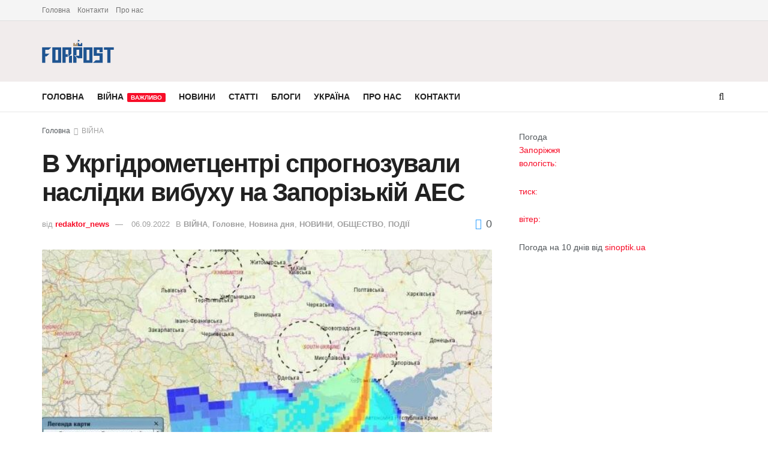

--- FILE ---
content_type: text/html; charset=UTF-8
request_url: https://forpost.media/vijna/v-ukrhidromettsentri-sprohnozuvaly-naslidky-vybukhu-na-zaporizkiy-aes.html
body_size: 20759
content:
<!doctype html>
<!--[if lt IE 7]> <html class="no-js lt-ie9 lt-ie8 lt-ie7" lang="ru-RU"> <![endif]-->
<!--[if IE 7]>    <html class="no-js lt-ie9 lt-ie8" lang="ru-RU"> <![endif]-->
<!--[if IE 8]>    <html class="no-js lt-ie9" lang="ru-RU"> <![endif]-->
<!--[if IE 9]>    <html class="no-js lt-ie10" lang="ru-RU"> <![endif]-->
<!--[if gt IE 8]><!--> <html class="no-js" lang="ru-RU"> <!--<![endif]-->
<head>
    <meta http-equiv="Content-Type" content="text/html; charset=UTF-8" />
    <meta name='viewport' content='width=device-width, initial-scale=1, user-scalable=yes' />
    <link rel="profile" href="http://gmpg.org/xfn/11" />
    <link rel="pingback" href="https://forpost.media/xmlrpc.php" />
    <meta name="theme-color" content="#5bb1fcff">
             <meta name="msapplication-navbutton-color" content="#5bb1fcff">
             <meta name="apple-mobile-web-app-status-bar-style" content="#5bb1fcff"><meta name='robots' content='index, follow, max-image-preview:large, max-snippet:-1, max-video-preview:-1' />
	<style>img:is([sizes="auto" i], [sizes^="auto," i]) { contain-intrinsic-size: 3000px 1500px }</style>
	<meta property="og:type" content="article">
<meta property="og:title" content="">
<meta property="og:site_name" content="Forpost">
<meta property="og:description" content="Під впливом антициклону, який насувається на Україну з півночі, повітряні маси рухаються переважно у південних напрямках. Саме це визначат">
<meta property="og:url" content="https://forpost.media/vijna/v-ukrhidromettsentri-sprohnozuvaly-naslidky-vybukhu-na-zaporizkiy-aes.html">
<meta property="og:locale" content="ru_RU">
<meta property="og:image" content="https://forpost.media/wp-content/uploads/2022/09/Snymok-4.jpg">
<meta property="og:image:height" content="475">
<meta property="og:image:width" content="640">
<meta property="article:published_time" content="2022-09-06T09:07:02+03:00">
<meta property="article:modified_time" content="2022-09-06T09:10:14+03:00">
<meta property="article:section" content="ВІЙНА">
<meta name="twitter:card" content="summary_large_image">
<meta name="twitter:title" content="В Укргідрометцентрі спрогнозували наслідки вибуху на Запорізькій АЕС">
<meta name="twitter:description" content="Під впливом антициклону, який насувається на Україну з півночі, повітряні маси рухаються переважно у південних напрямках. Саме це визначатиме напрямки">
<meta name="twitter:url" content="https://forpost.media/vijna/v-ukrhidromettsentri-sprohnozuvaly-naslidky-vybukhu-na-zaporizkiy-aes.html">
<meta name="twitter:site" content="">
<meta name="twitter:image" content="https://forpost.media/wp-content/uploads/2022/09/Snymok-4.jpg">
<meta name="twitter:image:width" content="640">
<meta name="twitter:image:height" content="475">
			<script type="text/javascript">
			  var jnews_ajax_url = '/?ajax-request=jnews'
			</script>
			<script type="text/javascript">;window.jnews=window.jnews||{},window.jnews.library=window.jnews.library||{},window.jnews.library=function(){"use strict";var e=this;e.win=window,e.doc=document,e.noop=function(){},e.globalBody=e.doc.getElementsByTagName("body")[0],e.globalBody=e.globalBody?e.globalBody:e.doc,e.win.jnewsDataStorage=e.win.jnewsDataStorage||{_storage:new WeakMap,put:function(e,t,n){this._storage.has(e)||this._storage.set(e,new Map),this._storage.get(e).set(t,n)},get:function(e,t){return this._storage.get(e).get(t)},has:function(e,t){return this._storage.has(e)&&this._storage.get(e).has(t)},remove:function(e,t){var n=this._storage.get(e).delete(t);return 0===!this._storage.get(e).size&&this._storage.delete(e),n}},e.windowWidth=function(){return e.win.innerWidth||e.docEl.clientWidth||e.globalBody.clientWidth},e.windowHeight=function(){return e.win.innerHeight||e.docEl.clientHeight||e.globalBody.clientHeight},e.requestAnimationFrame=e.win.requestAnimationFrame||e.win.webkitRequestAnimationFrame||e.win.mozRequestAnimationFrame||e.win.msRequestAnimationFrame||window.oRequestAnimationFrame||function(e){return setTimeout(e,1e3/60)},e.cancelAnimationFrame=e.win.cancelAnimationFrame||e.win.webkitCancelAnimationFrame||e.win.webkitCancelRequestAnimationFrame||e.win.mozCancelAnimationFrame||e.win.msCancelRequestAnimationFrame||e.win.oCancelRequestAnimationFrame||function(e){clearTimeout(e)},e.classListSupport="classList"in document.createElement("_"),e.hasClass=e.classListSupport?function(e,t){return e.classList.contains(t)}:function(e,t){return e.className.indexOf(t)>=0},e.addClass=e.classListSupport?function(t,n){e.hasClass(t,n)||t.classList.add(n)}:function(t,n){e.hasClass(t,n)||(t.className+=" "+n)},e.removeClass=e.classListSupport?function(t,n){e.hasClass(t,n)&&t.classList.remove(n)}:function(t,n){e.hasClass(t,n)&&(t.className=t.className.replace(n,""))},e.objKeys=function(e){var t=[];for(var n in e)Object.prototype.hasOwnProperty.call(e,n)&&t.push(n);return t},e.isObjectSame=function(e,t){var n=!0;return JSON.stringify(e)!==JSON.stringify(t)&&(n=!1),n},e.extend=function(){for(var e,t,n,o=arguments[0]||{},i=1,a=arguments.length;i<a;i++)if(null!==(e=arguments[i]))for(t in e)o!==(n=e[t])&&void 0!==n&&(o[t]=n);return o},e.dataStorage=e.win.jnewsDataStorage,e.isVisible=function(e){return 0!==e.offsetWidth&&0!==e.offsetHeight||e.getBoundingClientRect().length},e.getHeight=function(e){return e.offsetHeight||e.clientHeight||e.getBoundingClientRect().height},e.getWidth=function(e){return e.offsetWidth||e.clientWidth||e.getBoundingClientRect().width},e.supportsPassive=!1;try{var t=Object.defineProperty({},"passive",{get:function(){e.supportsPassive=!0}});"createEvent"in e.doc?e.win.addEventListener("test",null,t):"fireEvent"in e.doc&&e.win.attachEvent("test",null)}catch(e){}e.passiveOption=!!e.supportsPassive&&{passive:!0},e.setStorage=function(e,t){e="jnews-"+e;var n={expired:Math.floor(((new Date).getTime()+432e5)/1e3)};t=Object.assign(n,t);localStorage.setItem(e,JSON.stringify(t))},e.getStorage=function(e){e="jnews-"+e;var t=localStorage.getItem(e);return null!==t&&0<t.length?JSON.parse(localStorage.getItem(e)):{}},e.expiredStorage=function(){var t,n="jnews-";for(var o in localStorage)o.indexOf(n)>-1&&"undefined"!==(t=e.getStorage(o.replace(n,""))).expired&&t.expired<Math.floor((new Date).getTime()/1e3)&&localStorage.removeItem(o)},e.addEvents=function(t,n,o){for(var i in n){var a=["touchstart","touchmove"].indexOf(i)>=0&&!o&&e.passiveOption;"createEvent"in e.doc?t.addEventListener(i,n[i],a):"fireEvent"in e.doc&&t.attachEvent("on"+i,n[i])}},e.removeEvents=function(t,n){for(var o in n)"createEvent"in e.doc?t.removeEventListener(o,n[o]):"fireEvent"in e.doc&&t.detachEvent("on"+o,n[o])},e.triggerEvents=function(t,n,o){var i;o=o||{detail:null};return"createEvent"in e.doc?(!(i=e.doc.createEvent("CustomEvent")||new CustomEvent(n)).initCustomEvent||i.initCustomEvent(n,!0,!1,o),void t.dispatchEvent(i)):"fireEvent"in e.doc?((i=e.doc.createEventObject()).eventType=n,void t.fireEvent("on"+i.eventType,i)):void 0},e.getParents=function(t,n){void 0===n&&(n=e.doc);for(var o=[],i=t.parentNode,a=!1;!a;)if(i){var r=i;r.querySelectorAll(n).length?a=!0:(o.push(r),i=r.parentNode)}else o=[],a=!0;return o},e.forEach=function(e,t,n){for(var o=0,i=e.length;o<i;o++)t.call(n,e[o],o)},e.getText=function(e){return e.innerText||e.textContent},e.setText=function(e,t){var n="object"==typeof t?t.innerText||t.textContent:t;e.innerText&&(e.innerText=n),e.textContent&&(e.textContent=n)},e.httpBuildQuery=function(t){return e.objKeys(t).reduce(function t(n){var o=arguments.length>1&&void 0!==arguments[1]?arguments[1]:null;return function(i,a){var r=n[a];a=encodeURIComponent(a);var s=o?"".concat(o,"[").concat(a,"]"):a;return null==r||"function"==typeof r?(i.push("".concat(s,"=")),i):["number","boolean","string"].includes(typeof r)?(i.push("".concat(s,"=").concat(encodeURIComponent(r))),i):(i.push(e.objKeys(r).reduce(t(r,s),[]).join("&")),i)}}(t),[]).join("&")},e.get=function(t,n,o,i){return o="function"==typeof o?o:e.noop,e.ajax("GET",t,n,o,i)},e.post=function(t,n,o,i){return o="function"==typeof o?o:e.noop,e.ajax("POST",t,n,o,i)},e.ajax=function(t,n,o,i,a){var r=new XMLHttpRequest,s=n,c=e.httpBuildQuery(o);if(t=-1!=["GET","POST"].indexOf(t)?t:"GET",r.open(t,s+("GET"==t?"?"+c:""),!0),"POST"==t&&r.setRequestHeader("Content-type","application/x-www-form-urlencoded"),r.setRequestHeader("X-Requested-With","XMLHttpRequest"),r.onreadystatechange=function(){4===r.readyState&&200<=r.status&&300>r.status&&"function"==typeof i&&i.call(void 0,r.response)},void 0!==a&&!a){return{xhr:r,send:function(){r.send("POST"==t?c:null)}}}return r.send("POST"==t?c:null),{xhr:r}},e.scrollTo=function(t,n,o){function i(e,t,n){this.start=this.position(),this.change=e-this.start,this.currentTime=0,this.increment=20,this.duration=void 0===n?500:n,this.callback=t,this.finish=!1,this.animateScroll()}return Math.easeInOutQuad=function(e,t,n,o){return(e/=o/2)<1?n/2*e*e+t:-n/2*(--e*(e-2)-1)+t},i.prototype.stop=function(){this.finish=!0},i.prototype.move=function(t){e.doc.documentElement.scrollTop=t,e.globalBody.parentNode.scrollTop=t,e.globalBody.scrollTop=t},i.prototype.position=function(){return e.doc.documentElement.scrollTop||e.globalBody.parentNode.scrollTop||e.globalBody.scrollTop},i.prototype.animateScroll=function(){this.currentTime+=this.increment;var t=Math.easeInOutQuad(this.currentTime,this.start,this.change,this.duration);this.move(t),this.currentTime<this.duration&&!this.finish?e.requestAnimationFrame.call(e.win,this.animateScroll.bind(this)):this.callback&&"function"==typeof this.callback&&this.callback()},new i(t,n,o)},e.unwrap=function(t){var n,o=t;e.forEach(t,(function(e,t){n?n+=e:n=e})),o.replaceWith(n)},e.performance={start:function(e){performance.mark(e+"Start")},stop:function(e){performance.mark(e+"End"),performance.measure(e,e+"Start",e+"End")}},e.fps=function(){var t=0,n=0,o=0;!function(){var i=t=0,a=0,r=0,s=document.getElementById("fpsTable"),c=function(t){void 0===document.getElementsByTagName("body")[0]?e.requestAnimationFrame.call(e.win,(function(){c(t)})):document.getElementsByTagName("body")[0].appendChild(t)};null===s&&((s=document.createElement("div")).style.position="fixed",s.style.top="120px",s.style.left="10px",s.style.width="100px",s.style.height="20px",s.style.border="1px solid black",s.style.fontSize="11px",s.style.zIndex="100000",s.style.backgroundColor="white",s.id="fpsTable",c(s));var l=function(){o++,n=Date.now(),(a=(o/(r=(n-t)/1e3)).toPrecision(2))!=i&&(i=a,s.innerHTML=i+"fps"),1<r&&(t=n,o=0),e.requestAnimationFrame.call(e.win,l)};l()}()},e.instr=function(e,t){for(var n=0;n<t.length;n++)if(-1!==e.toLowerCase().indexOf(t[n].toLowerCase()))return!0},e.winLoad=function(t,n){function o(o){if("complete"===e.doc.readyState||"interactive"===e.doc.readyState)return!o||n?setTimeout(t,n||1):t(o),1}o()||e.addEvents(e.win,{load:o})},e.docReady=function(t,n){function o(o){if("complete"===e.doc.readyState||"interactive"===e.doc.readyState)return!o||n?setTimeout(t,n||1):t(o),1}o()||e.addEvents(e.doc,{DOMContentLoaded:o})},e.fireOnce=function(){e.docReady((function(){e.assets=e.assets||[],e.assets.length&&(e.boot(),e.load_assets())}),50)},e.boot=function(){e.length&&e.doc.querySelectorAll("style[media]").forEach((function(e){"not all"==e.getAttribute("media")&&e.removeAttribute("media")}))},e.create_js=function(t,n){var o=e.doc.createElement("script");switch(o.setAttribute("src",t),n){case"defer":o.setAttribute("defer",!0);break;case"async":o.setAttribute("async",!0);break;case"deferasync":o.setAttribute("defer",!0),o.setAttribute("async",!0)}e.globalBody.appendChild(o)},e.load_assets=function(){"object"==typeof e.assets&&e.forEach(e.assets.slice(0),(function(t,n){var o="";t.defer&&(o+="defer"),t.async&&(o+="async"),e.create_js(t.url,o);var i=e.assets.indexOf(t);i>-1&&e.assets.splice(i,1)})),e.assets=jnewsoption.au_scripts=window.jnewsads=[]},e.setCookie=function(e,t,n){var o="";if(n){var i=new Date;i.setTime(i.getTime()+24*n*60*60*1e3),o="; expires="+i.toUTCString()}document.cookie=e+"="+(t||"")+o+"; path=/"},e.getCookie=function(e){for(var t=e+"=",n=document.cookie.split(";"),o=0;o<n.length;o++){for(var i=n[o];" "==i.charAt(0);)i=i.substring(1,i.length);if(0==i.indexOf(t))return i.substring(t.length,i.length)}return null},e.eraseCookie=function(e){document.cookie=e+"=; Path=/; Expires=Thu, 01 Jan 1970 00:00:01 GMT;"},e.docReady((function(){e.globalBody=e.globalBody==e.doc?e.doc.getElementsByTagName("body")[0]:e.globalBody,e.globalBody=e.globalBody?e.globalBody:e.doc})),e.winLoad((function(){e.winLoad((function(){var t=!1;if(void 0!==window.jnewsadmin)if(void 0!==window.file_version_checker){var n=e.objKeys(window.file_version_checker);n.length?n.forEach((function(e){t||"10.0.4"===window.file_version_checker[e]||(t=!0)})):t=!0}else t=!0;t&&(window.jnewsHelper.getMessage(),window.jnewsHelper.getNotice())}),2500)}))},window.jnews.library=new window.jnews.library;</script>
	<!-- This site is optimized with the Yoast SEO plugin v25.4 - https://yoast.com/wordpress/plugins/seo/ -->
	<title>В Укргідрометцентрі спрогнозували наслідки вибуху на Запорізькій АЕС - Forpost</title>
	<meta name="description" content="В Укргідрометцентрі спрогнозували наслідки вибуху на Запорізькій АЕС новости Запорожья, ✅ Запорожье новости ✅новости в Запорожье ✅ новини Запоріжжя ✅ новини в Запоріжжі" />
	<link rel="canonical" href="https://forpost.media/vijna/v-ukrhidromettsentri-sprohnozuvaly-naslidky-vybukhu-na-zaporizkiy-aes.html" />
	<meta property="og:locale" content="ru_RU" />
	<meta property="og:type" content="article" />
	<meta property="og:title" content="В Укргідрометцентрі спрогнозували наслідки вибуху на Запорізькій АЕС - Forpost" />
	<meta property="og:description" content="В Укргідрометцентрі спрогнозували наслідки вибуху на Запорізькій АЕС новости Запорожья, ✅ Запорожье новости ✅новости в Запорожье ✅ новини Запоріжжя ✅ новини в Запоріжжі" />
	<meta property="og:url" content="https://forpost.media/vijna/v-ukrhidromettsentri-sprohnozuvaly-naslidky-vybukhu-na-zaporizkiy-aes.html" />
	<meta property="og:site_name" content="Forpost" />
	<meta property="article:published_time" content="2022-09-06T06:07:02+00:00" />
	<meta property="article:modified_time" content="2022-09-06T06:10:14+00:00" />
	<meta property="og:image" content="https://forpost.media/wp-content/uploads/2022/09/Snymok-4.jpg" />
	<meta property="og:image:width" content="640" />
	<meta property="og:image:height" content="475" />
	<meta property="og:image:type" content="image/jpeg" />
	<meta name="author" content="redaktor_news" />
	<meta name="twitter:card" content="summary_large_image" />
	<script type="application/ld+json" class="yoast-schema-graph">{"@context":"https://schema.org","@graph":[{"@type":"WebPage","@id":"https://forpost.media/vijna/v-ukrhidromettsentri-sprohnozuvaly-naslidky-vybukhu-na-zaporizkiy-aes.html","url":"https://forpost.media/vijna/v-ukrhidromettsentri-sprohnozuvaly-naslidky-vybukhu-na-zaporizkiy-aes.html","name":"В Укргідрометцентрі спрогнозували наслідки вибуху на Запорізькій АЕС - Forpost","isPartOf":{"@id":"https://forpost.media/#website"},"primaryImageOfPage":{"@id":"https://forpost.media/vijna/v-ukrhidromettsentri-sprohnozuvaly-naslidky-vybukhu-na-zaporizkiy-aes.html#primaryimage"},"image":{"@id":"https://forpost.media/vijna/v-ukrhidromettsentri-sprohnozuvaly-naslidky-vybukhu-na-zaporizkiy-aes.html#primaryimage"},"thumbnailUrl":"https://forpost.media/wp-content/uploads/2022/09/Snymok-4.jpg","datePublished":"2022-09-06T06:07:02+00:00","dateModified":"2022-09-06T06:10:14+00:00","author":{"@id":"https://forpost.media/#/schema/person/0435cbf11da6ee1286bd5da98b096637"},"description":"В Укргідрометцентрі спрогнозували наслідки вибуху на Запорізькій АЕС новости Запорожья, ✅ Запорожье новости ✅новости в Запорожье ✅ новини Запоріжжя ✅ новини в Запоріжжі","inLanguage":"ru-RU","potentialAction":[{"@type":"ReadAction","target":["https://forpost.media/vijna/v-ukrhidromettsentri-sprohnozuvaly-naslidky-vybukhu-na-zaporizkiy-aes.html"]}]},{"@type":"ImageObject","inLanguage":"ru-RU","@id":"https://forpost.media/vijna/v-ukrhidromettsentri-sprohnozuvaly-naslidky-vybukhu-na-zaporizkiy-aes.html#primaryimage","url":"https://forpost.media/wp-content/uploads/2022/09/Snymok-4.jpg","contentUrl":"https://forpost.media/wp-content/uploads/2022/09/Snymok-4.jpg","width":640,"height":475},{"@type":"WebSite","@id":"https://forpost.media/#website","url":"https://forpost.media/","name":"Forpost","description":"Новини Запоріжжя та регіону","potentialAction":[{"@type":"SearchAction","target":{"@type":"EntryPoint","urlTemplate":"https://forpost.media/?s={search_term_string}"},"query-input":{"@type":"PropertyValueSpecification","valueRequired":true,"valueName":"search_term_string"}}],"inLanguage":"ru-RU"},{"@type":"Person","@id":"https://forpost.media/#/schema/person/0435cbf11da6ee1286bd5da98b096637","name":"redaktor_news","url":"https://forpost.media/author/redaktor_news"}]}</script>
	<!-- / Yoast SEO plugin. -->


<link rel="alternate" type="application/rss+xml" title="Forpost &raquo; Лента" href="https://forpost.media/feed" />
<link rel="alternate" type="application/rss+xml" title="Forpost &raquo; Лента комментариев" href="https://forpost.media/comments/feed" />
<script type="text/javascript">
/* <![CDATA[ */
window._wpemojiSettings = {"baseUrl":"https:\/\/s.w.org\/images\/core\/emoji\/15.1.0\/72x72\/","ext":".png","svgUrl":"https:\/\/s.w.org\/images\/core\/emoji\/15.1.0\/svg\/","svgExt":".svg","source":{"concatemoji":"https:\/\/forpost.media\/wp-includes\/js\/wp-emoji-release.min.js?ver=6.8.1"}};
/*! This file is auto-generated */
!function(i,n){var o,s,e;function c(e){try{var t={supportTests:e,timestamp:(new Date).valueOf()};sessionStorage.setItem(o,JSON.stringify(t))}catch(e){}}function p(e,t,n){e.clearRect(0,0,e.canvas.width,e.canvas.height),e.fillText(t,0,0);var t=new Uint32Array(e.getImageData(0,0,e.canvas.width,e.canvas.height).data),r=(e.clearRect(0,0,e.canvas.width,e.canvas.height),e.fillText(n,0,0),new Uint32Array(e.getImageData(0,0,e.canvas.width,e.canvas.height).data));return t.every(function(e,t){return e===r[t]})}function u(e,t,n){switch(t){case"flag":return n(e,"\ud83c\udff3\ufe0f\u200d\u26a7\ufe0f","\ud83c\udff3\ufe0f\u200b\u26a7\ufe0f")?!1:!n(e,"\ud83c\uddfa\ud83c\uddf3","\ud83c\uddfa\u200b\ud83c\uddf3")&&!n(e,"\ud83c\udff4\udb40\udc67\udb40\udc62\udb40\udc65\udb40\udc6e\udb40\udc67\udb40\udc7f","\ud83c\udff4\u200b\udb40\udc67\u200b\udb40\udc62\u200b\udb40\udc65\u200b\udb40\udc6e\u200b\udb40\udc67\u200b\udb40\udc7f");case"emoji":return!n(e,"\ud83d\udc26\u200d\ud83d\udd25","\ud83d\udc26\u200b\ud83d\udd25")}return!1}function f(e,t,n){var r="undefined"!=typeof WorkerGlobalScope&&self instanceof WorkerGlobalScope?new OffscreenCanvas(300,150):i.createElement("canvas"),a=r.getContext("2d",{willReadFrequently:!0}),o=(a.textBaseline="top",a.font="600 32px Arial",{});return e.forEach(function(e){o[e]=t(a,e,n)}),o}function t(e){var t=i.createElement("script");t.src=e,t.defer=!0,i.head.appendChild(t)}"undefined"!=typeof Promise&&(o="wpEmojiSettingsSupports",s=["flag","emoji"],n.supports={everything:!0,everythingExceptFlag:!0},e=new Promise(function(e){i.addEventListener("DOMContentLoaded",e,{once:!0})}),new Promise(function(t){var n=function(){try{var e=JSON.parse(sessionStorage.getItem(o));if("object"==typeof e&&"number"==typeof e.timestamp&&(new Date).valueOf()<e.timestamp+604800&&"object"==typeof e.supportTests)return e.supportTests}catch(e){}return null}();if(!n){if("undefined"!=typeof Worker&&"undefined"!=typeof OffscreenCanvas&&"undefined"!=typeof URL&&URL.createObjectURL&&"undefined"!=typeof Blob)try{var e="postMessage("+f.toString()+"("+[JSON.stringify(s),u.toString(),p.toString()].join(",")+"));",r=new Blob([e],{type:"text/javascript"}),a=new Worker(URL.createObjectURL(r),{name:"wpTestEmojiSupports"});return void(a.onmessage=function(e){c(n=e.data),a.terminate(),t(n)})}catch(e){}c(n=f(s,u,p))}t(n)}).then(function(e){for(var t in e)n.supports[t]=e[t],n.supports.everything=n.supports.everything&&n.supports[t],"flag"!==t&&(n.supports.everythingExceptFlag=n.supports.everythingExceptFlag&&n.supports[t]);n.supports.everythingExceptFlag=n.supports.everythingExceptFlag&&!n.supports.flag,n.DOMReady=!1,n.readyCallback=function(){n.DOMReady=!0}}).then(function(){return e}).then(function(){var e;n.supports.everything||(n.readyCallback(),(e=n.source||{}).concatemoji?t(e.concatemoji):e.wpemoji&&e.twemoji&&(t(e.twemoji),t(e.wpemoji)))}))}((window,document),window._wpemojiSettings);
/* ]]> */
</script>
<style id='wp-emoji-styles-inline-css' type='text/css'>

	img.wp-smiley, img.emoji {
		display: inline !important;
		border: none !important;
		box-shadow: none !important;
		height: 1em !important;
		width: 1em !important;
		margin: 0 0.07em !important;
		vertical-align: -0.1em !important;
		background: none !important;
		padding: 0 !important;
	}
</style>
<link rel='stylesheet' id='elementor-frontend-css' href='https://forpost.media/wp-content/plugins/elementor/assets/css/frontend.min.css?ver=3.30.0' type='text/css' media='all' />
<link rel='stylesheet' id='font-awesome-css' href='https://forpost.media/wp-content/plugins/elementor/assets/lib/font-awesome/css/font-awesome.min.css?ver=4.7.0' type='text/css' media='all' />
<link rel='stylesheet' id='jnews-frontend-css' href='https://forpost.media/wp-content/themes/jnews/assets/dist/frontend.min.css?ver=11.6.13' type='text/css' media='all' />
<link rel='stylesheet' id='jnews-elementor-css' href='https://forpost.media/wp-content/themes/jnews/assets/css/elementor-frontend.css?ver=11.6.13' type='text/css' media='all' />
<link rel='stylesheet' id='jnews-style-css' href='https://forpost.media/wp-content/themes/jnews/style.css?ver=11.6.13' type='text/css' media='all' />
<link rel='stylesheet' id='jnews-darkmode-css' href='https://forpost.media/wp-content/themes/jnews/assets/css/darkmode.css?ver=11.6.13' type='text/css' media='all' />
<link rel='stylesheet' id='jnews-select-share-css' href='https://forpost.media/wp-content/plugins/jnews-social-share/assets/css/plugin.css' type='text/css' media='all' />
<script type="text/javascript" src="https://forpost.media/wp-includes/js/jquery/jquery.min.js?ver=3.7.1" id="jquery-core-js"></script>
<script type="text/javascript" src="https://forpost.media/wp-includes/js/jquery/jquery-migrate.min.js?ver=3.4.1" id="jquery-migrate-js"></script>
<link rel="https://api.w.org/" href="https://forpost.media/wp-json/" /><link rel="alternate" title="JSON" type="application/json" href="https://forpost.media/wp-json/wp/v2/posts/249222" /><link rel="EditURI" type="application/rsd+xml" title="RSD" href="https://forpost.media/xmlrpc.php?rsd" />
<meta name="generator" content="WordPress 6.8.1" />
<link rel='shortlink' href='https://forpost.media/?p=249222' />
<link rel="alternate" title="oEmbed (JSON)" type="application/json+oembed" href="https://forpost.media/wp-json/oembed/1.0/embed?url=https%3A%2F%2Fforpost.media%2Fvijna%2Fv-ukrhidromettsentri-sprohnozuvaly-naslidky-vybukhu-na-zaporizkiy-aes.html" />
<link rel="alternate" title="oEmbed (XML)" type="text/xml+oembed" href="https://forpost.media/wp-json/oembed/1.0/embed?url=https%3A%2F%2Fforpost.media%2Fvijna%2Fv-ukrhidromettsentri-sprohnozuvaly-naslidky-vybukhu-na-zaporizkiy-aes.html&#038;format=xml" />
<meta name="generator" content="Elementor 3.30.0; features: additional_custom_breakpoints; settings: css_print_method-external, google_font-enabled, font_display-auto">
<!-- Global site tag (gtag.js) - Google Analytics -->
<script async src="https://www.googletagmanager.com/gtag/js?id=UA-158647142-1"></script>
<script>
  window.dataLayer = window.dataLayer || [];
  function gtag(){dataLayer.push(arguments);}
  gtag('js', new Date());

  gtag('config', 'UA-158647142-1');
</script>

<script type='application/ld+json'>{"@context":"http:\/\/schema.org","@type":"Organization","@id":"https:\/\/forpost.media\/#organization","url":"https:\/\/forpost.media\/","name":"","logo":{"@type":"ImageObject","url":""},"sameAs":["http:\/\/facebook.com","http:\/\/twitter.com"]}</script>
<script type='application/ld+json'>{"@context":"http:\/\/schema.org","@type":"WebSite","@id":"https:\/\/forpost.media\/#website","url":"https:\/\/forpost.media\/","name":"","potentialAction":{"@type":"SearchAction","target":"https:\/\/forpost.media\/?s={search_term_string}","query-input":"required name=search_term_string"}}</script>
<link rel="icon" href="https://forpost.media/wp-content/uploads/2021/04/fav.jpg" sizes="32x32" />
<link rel="icon" href="https://forpost.media/wp-content/uploads/2021/04/fav.jpg" sizes="192x192" />
<link rel="apple-touch-icon" href="https://forpost.media/wp-content/uploads/2021/04/fav.jpg" />
<meta name="msapplication-TileImage" content="https://forpost.media/wp-content/uploads/2021/04/fav.jpg" />
<style id="jeg_dynamic_css" type="text/css" data-type="jeg_custom-css">.jeg_midbar { height : 101px; } .jeg_midbar img { max-height : 101px; } .jeg_midbar, .jeg_midbar.dark { background-color : #f1ececff; } </style><style type="text/css">
					.no_thumbnail .jeg_thumb,
					.thumbnail-container.no_thumbnail {
					    display: none !important;
					}
					.jeg_search_result .jeg_pl_xs_3.no_thumbnail .jeg_postblock_content,
					.jeg_sidefeed .jeg_pl_xs_3.no_thumbnail .jeg_postblock_content,
					.jeg_pl_sm.no_thumbnail .jeg_postblock_content {
					    margin-left: 0;
					}
					.jeg_postblock_11 .no_thumbnail .jeg_postblock_content,
					.jeg_postblock_12 .no_thumbnail .jeg_postblock_content,
					.jeg_postblock_12.jeg_col_3o3 .no_thumbnail .jeg_postblock_content  {
					    margin-top: 0;
					}
					.jeg_postblock_15 .jeg_pl_md_box.no_thumbnail .jeg_postblock_content,
					.jeg_postblock_19 .jeg_pl_md_box.no_thumbnail .jeg_postblock_content,
					.jeg_postblock_24 .jeg_pl_md_box.no_thumbnail .jeg_postblock_content,
					.jeg_sidefeed .jeg_pl_md_box .jeg_postblock_content {
					    position: relative;
					}
					.jeg_postblock_carousel_2 .no_thumbnail .jeg_post_title a,
					.jeg_postblock_carousel_2 .no_thumbnail .jeg_post_title a:hover,
					.jeg_postblock_carousel_2 .no_thumbnail .jeg_post_meta .fa {
					    color: #212121 !important;
					} 
					.jnews-dark-mode .jeg_postblock_carousel_2 .no_thumbnail .jeg_post_title a,
					.jnews-dark-mode .jeg_postblock_carousel_2 .no_thumbnail .jeg_post_title a:hover,
					.jnews-dark-mode .jeg_postblock_carousel_2 .no_thumbnail .jeg_post_meta .fa {
					    color: #fff !important;
					} 
				</style></head>
<body class="wp-singular post-template-default single single-post postid-249222 single-format-standard wp-embed-responsive wp-theme-jnews jeg_toggle_light jeg_single_tpl_1 jnews jsc_normal elementor-default elementor-kit-216818">

    
    
    <div class="jeg_ad jeg_ad_top jnews_header_top_ads">
        <div class='ads-wrapper  '></div>    </div>

    <!-- The Main Wrapper
    ============================================= -->
    <div class="jeg_viewport">

        
        <div class="jeg_header_wrapper">
            <div class="jeg_header_instagram_wrapper">
    </div>

<!-- HEADER -->
<div class="jeg_header normal">
    <div class="jeg_topbar jeg_container jeg_navbar_wrapper normal">
    <div class="container">
        <div class="jeg_nav_row">
            
                <div class="jeg_nav_col jeg_nav_left  jeg_nav_grow">
                    <div class="item_wrap jeg_nav_alignleft">
                        <div class="jeg_nav_item">
	<ul class="jeg_menu jeg_top_menu"><li class="page_item page-item-207002"><a href="https://forpost.media/">Головна</a></li>
<li class="page_item page-item-207139"><a href="https://forpost.media/kontakti">Контакти</a></li>
<li class="page_item page-item-207131"><a href="https://forpost.media/pro-nas">Про нас</a></li>
</ul>
</div>                    </div>
                </div>

                
                <div class="jeg_nav_col jeg_nav_center  jeg_nav_normal">
                    <div class="item_wrap jeg_nav_aligncenter">
                                            </div>
                </div>

                
                <div class="jeg_nav_col jeg_nav_right  jeg_nav_normal">
                    <div class="item_wrap jeg_nav_alignright">
                                            </div>
                </div>

                        </div>
    </div>
</div><!-- /.jeg_container --><div class="jeg_midbar jeg_container jeg_navbar_wrapper normal">
    <div class="container">
        <div class="jeg_nav_row">
            
                <div class="jeg_nav_col jeg_nav_left jeg_nav_normal">
                    <div class="item_wrap jeg_nav_alignleft">
                        <div class="jeg_nav_item jeg_logo jeg_desktop_logo">
			<div class="site-title">
			<a href="https://forpost.media/" aria-label="Visit Homepage" style="padding: 0 0 0 0;">
				<img class='jeg_logo_img' src="https://forpost.media/wp-content/uploads/2021/03/forpost_logo-2.png" srcset="https://forpost.media/wp-content/uploads/2021/03/forpost_logo-2.png 1x, https://forpost.media/wp-content/uploads/2021/03/forpost_logo-2.png 2x" alt="Forpost"data-light-src="https://forpost.media/wp-content/uploads/2021/03/forpost_logo-2.png" data-light-srcset="https://forpost.media/wp-content/uploads/2021/03/forpost_logo-2.png 1x, https://forpost.media/wp-content/uploads/2021/03/forpost_logo-2.png 2x" data-dark-src="https://forpost.media/wp-content/uploads/2021/03/forpost_logo-2.png" data-dark-srcset="https://forpost.media/wp-content/uploads/2021/03/forpost_logo-2.png 1x, https://forpost.media/wp-content/uploads/2021/03/forpost_logo-2.png 2x"width="239" height="77">			</a>
		</div>
	</div>
                    </div>
                </div>

                
                <div class="jeg_nav_col jeg_nav_center jeg_nav_normal">
                    <div class="item_wrap jeg_nav_aligncenter">
                                            </div>
                </div>

                
                <div class="jeg_nav_col jeg_nav_right jeg_nav_grow">
                    <div class="item_wrap jeg_nav_alignright">
                                            </div>
                </div>

                        </div>
    </div>
</div><div class="jeg_bottombar jeg_navbar jeg_container jeg_navbar_wrapper jeg_navbar_normal jeg_navbar_normal">
    <div class="container">
        <div class="jeg_nav_row">
            
                <div class="jeg_nav_col jeg_nav_left jeg_nav_grow">
                    <div class="item_wrap jeg_nav_alignleft">
                        <div class="jeg_nav_item jeg_main_menu_wrapper">
<div class="jeg_mainmenu_wrap"><ul class="jeg_menu jeg_main_menu jeg_menu_style_1" data-animation="animate"><li id="menu-item-207095" class="menu-item menu-item-type-post_type menu-item-object-page menu-item-home menu-item-207095 bgnav" data-item-row="default" ><a href="https://forpost.media/">ГОЛОВНА</a></li>
<li id="menu-item-236843" class="menu-item menu-item-type-taxonomy menu-item-object-category current-post-ancestor current-menu-parent current-post-parent menu-item-236843 bgnav" data-item-row="default" ><a href="https://forpost.media/category/vijna">ВІЙНА<span class="menu-item-badge jeg-badge-inline" style="background-color: #f70d28; color: #fff;">ВАЖЛИВО</span></a></li>
<li id="menu-item-48019" class="menu-item menu-item-type-taxonomy menu-item-object-category current-post-ancestor current-menu-parent current-post-parent menu-item-48019 bgnav" data-item-row="default" ><a href="https://forpost.media/category/novosti">НОВИНИ</a></li>
<li id="menu-item-48022" class="menu-item menu-item-type-taxonomy menu-item-object-category menu-item-48022 bgnav" data-item-row="default" ><a href="https://forpost.media/category/stati">СТАТТІ</a></li>
<li id="menu-item-48020" class="menu-item menu-item-type-taxonomy menu-item-object-category menu-item-48020 bgnav" data-item-row="default" ><a href="https://forpost.media/category/facebook">БЛОГИ</a></li>
<li id="menu-item-170548" class="menu-item menu-item-type-taxonomy menu-item-object-category menu-item-170548 bgnav" data-item-row="default" ><a href="https://forpost.media/category/ukraina">УКРАЇНА</a></li>
<li id="menu-item-207136" class="menu-item menu-item-type-post_type menu-item-object-page menu-item-207136 bgnav" data-item-row="default" ><a href="https://forpost.media/pro-nas">ПРО НАС</a></li>
<li id="menu-item-207145" class="menu-item menu-item-type-post_type menu-item-object-page menu-item-207145 bgnav" data-item-row="default" ><a href="https://forpost.media/kontakti">КОНТАКТИ</a></li>
</ul></div></div>
                    </div>
                </div>

                
                <div class="jeg_nav_col jeg_nav_center jeg_nav_normal">
                    <div class="item_wrap jeg_nav_aligncenter">
                                            </div>
                </div>

                
                <div class="jeg_nav_col jeg_nav_right jeg_nav_normal">
                    <div class="item_wrap jeg_nav_alignright">
                        <!-- Search Icon -->
<div class="jeg_nav_item jeg_search_wrapper search_icon jeg_search_popup_expand">
    <a href="#" class="jeg_search_toggle" aria-label="Search Button"><i class="fa fa-search"></i></a>
    <form action="https://forpost.media/" method="get" class="jeg_search_form" target="_top">
    <input name="s" class="jeg_search_input" placeholder="Шукати ..." type="text" value="" autocomplete="off">
	<button aria-label="Search Button" type="submit" class="jeg_search_button btn"><i class="fa fa-search"></i></button>
</form>
<!-- jeg_search_hide with_result no_result -->
<div class="jeg_search_result jeg_search_hide with_result">
    <div class="search-result-wrapper">
    </div>
    <div class="search-link search-noresult">
        Результату немає    </div>
    <div class="search-link search-all-button">
        <i class="fa fa-search"></i> Переглянути всі результати    </div>
</div></div>                    </div>
                </div>

                        </div>
    </div>
</div></div><!-- /.jeg_header -->        </div>

        <div class="jeg_header_sticky">
            <div class="sticky_blankspace"></div>
<div class="jeg_header normal">
    <div class="jeg_container">
        <div data-mode="scroll" class="jeg_stickybar jeg_navbar jeg_navbar_wrapper jeg_navbar_normal jeg_navbar_normal">
            <div class="container">
    <div class="jeg_nav_row">
        
            <div class="jeg_nav_col jeg_nav_left jeg_nav_grow">
                <div class="item_wrap jeg_nav_alignleft">
                    <div class="jeg_nav_item jeg_main_menu_wrapper">
<div class="jeg_mainmenu_wrap"><ul class="jeg_menu jeg_main_menu jeg_menu_style_1" data-animation="animate"><li id="menu-item-207095" class="menu-item menu-item-type-post_type menu-item-object-page menu-item-home menu-item-207095 bgnav" data-item-row="default" ><a href="https://forpost.media/">ГОЛОВНА</a></li>
<li id="menu-item-236843" class="menu-item menu-item-type-taxonomy menu-item-object-category current-post-ancestor current-menu-parent current-post-parent menu-item-236843 bgnav" data-item-row="default" ><a href="https://forpost.media/category/vijna">ВІЙНА<span class="menu-item-badge jeg-badge-inline" style="background-color: #f70d28; color: #fff;">ВАЖЛИВО</span></a></li>
<li id="menu-item-48019" class="menu-item menu-item-type-taxonomy menu-item-object-category current-post-ancestor current-menu-parent current-post-parent menu-item-48019 bgnav" data-item-row="default" ><a href="https://forpost.media/category/novosti">НОВИНИ</a></li>
<li id="menu-item-48022" class="menu-item menu-item-type-taxonomy menu-item-object-category menu-item-48022 bgnav" data-item-row="default" ><a href="https://forpost.media/category/stati">СТАТТІ</a></li>
<li id="menu-item-48020" class="menu-item menu-item-type-taxonomy menu-item-object-category menu-item-48020 bgnav" data-item-row="default" ><a href="https://forpost.media/category/facebook">БЛОГИ</a></li>
<li id="menu-item-170548" class="menu-item menu-item-type-taxonomy menu-item-object-category menu-item-170548 bgnav" data-item-row="default" ><a href="https://forpost.media/category/ukraina">УКРАЇНА</a></li>
<li id="menu-item-207136" class="menu-item menu-item-type-post_type menu-item-object-page menu-item-207136 bgnav" data-item-row="default" ><a href="https://forpost.media/pro-nas">ПРО НАС</a></li>
<li id="menu-item-207145" class="menu-item menu-item-type-post_type menu-item-object-page menu-item-207145 bgnav" data-item-row="default" ><a href="https://forpost.media/kontakti">КОНТАКТИ</a></li>
</ul></div></div>
                </div>
            </div>

            
            <div class="jeg_nav_col jeg_nav_center jeg_nav_normal">
                <div class="item_wrap jeg_nav_aligncenter">
                                    </div>
            </div>

            
            <div class="jeg_nav_col jeg_nav_right jeg_nav_normal">
                <div class="item_wrap jeg_nav_alignright">
                    <!-- Search Icon -->
<div class="jeg_nav_item jeg_search_wrapper search_icon jeg_search_popup_expand">
    <a href="#" class="jeg_search_toggle" aria-label="Search Button"><i class="fa fa-search"></i></a>
    <form action="https://forpost.media/" method="get" class="jeg_search_form" target="_top">
    <input name="s" class="jeg_search_input" placeholder="Шукати ..." type="text" value="" autocomplete="off">
	<button aria-label="Search Button" type="submit" class="jeg_search_button btn"><i class="fa fa-search"></i></button>
</form>
<!-- jeg_search_hide with_result no_result -->
<div class="jeg_search_result jeg_search_hide with_result">
    <div class="search-result-wrapper">
    </div>
    <div class="search-link search-noresult">
        Результату немає    </div>
    <div class="search-link search-all-button">
        <i class="fa fa-search"></i> Переглянути всі результати    </div>
</div></div>                </div>
            </div>

                </div>
</div>        </div>
    </div>
</div>
        </div>

        <div class="jeg_navbar_mobile_wrapper">
            <div class="jeg_navbar_mobile" data-mode="scroll">
    <div class="jeg_mobile_bottombar jeg_mobile_midbar jeg_container normal">
    <div class="container">
        <div class="jeg_nav_row">
            
                <div class="jeg_nav_col jeg_nav_left jeg_nav_normal">
                    <div class="item_wrap jeg_nav_alignleft">
                        <div class="jeg_nav_item">
    <a href="#" aria-label="Show Menu" class="toggle_btn jeg_mobile_toggle"><i class="fa fa-bars"></i></a>
</div>                    </div>
                </div>

                
                <div class="jeg_nav_col jeg_nav_center jeg_nav_grow">
                    <div class="item_wrap jeg_nav_aligncenter">
                        <div class="jeg_nav_item jeg_mobile_logo">
			<div class="site-title">
			<a href="https://forpost.media/" aria-label="Visit Homepage">
				<img class='jeg_logo_img' src="https://forpost.media/wp-content/uploads/2025/07/forpost_logo-2.png" srcset="https://forpost.media/wp-content/uploads/2025/07/forpost_logo-2.png 1x, https://forpost.media/wp-content/uploads/2025/07/forpost_logo-2.png 2x" alt="Forpost"data-light-src="https://forpost.media/wp-content/uploads/2025/07/forpost_logo-2.png" data-light-srcset="https://forpost.media/wp-content/uploads/2025/07/forpost_logo-2.png 1x, https://forpost.media/wp-content/uploads/2025/07/forpost_logo-2.png 2x" data-dark-src="https://forpost.media/wp-content/uploads/2025/07/forpost_logo-2.png" data-dark-srcset="https://forpost.media/wp-content/uploads/2025/07/forpost_logo-2.png 1x, https://forpost.media/wp-content/uploads/2025/07/forpost_logo-2.png 2x"width="239" height="77">			</a>
		</div>
	</div>                    </div>
                </div>

                
                <div class="jeg_nav_col jeg_nav_right jeg_nav_normal">
                    <div class="item_wrap jeg_nav_alignright">
                        <div class="jeg_nav_item jeg_search_wrapper jeg_search_popup_expand">
    <a href="#" aria-label="Search Button" class="jeg_search_toggle"><i class="fa fa-search"></i></a>
	<form action="https://forpost.media/" method="get" class="jeg_search_form" target="_top">
    <input name="s" class="jeg_search_input" placeholder="Шукати ..." type="text" value="" autocomplete="off">
	<button aria-label="Search Button" type="submit" class="jeg_search_button btn"><i class="fa fa-search"></i></button>
</form>
<!-- jeg_search_hide with_result no_result -->
<div class="jeg_search_result jeg_search_hide with_result">
    <div class="search-result-wrapper">
    </div>
    <div class="search-link search-noresult">
        Результату немає    </div>
    <div class="search-link search-all-button">
        <i class="fa fa-search"></i> Переглянути всі результати    </div>
</div></div>                    </div>
                </div>

                        </div>
    </div>
</div></div>
<div class="sticky_blankspace" style="height: 60px;"></div>        </div>

        <div class="jeg_ad jeg_ad_top jnews_header_bottom_ads">
            <div class='ads-wrapper  '></div>        </div>

            <div class="post-wrapper">

        <div class="post-wrap" >

            
            <div class="jeg_main ">
                <div class="jeg_container">
                    <div class="jeg_content jeg_singlepage">

	<div class="container">

		<div class="jeg_ad jeg_article jnews_article_top_ads">
			<div class='ads-wrapper  '></div>		</div>

		<div class="row">
			<div class="jeg_main_content col-md-8">
				<div class="jeg_inner_content">
					
												<div class="jeg_breadcrumbs jeg_breadcrumb_container">
							<div id="breadcrumbs"><span class="">
                <a href="https://forpost.media">Головна</a>
            </span><i class="fa fa-angle-right"></i><span class="breadcrumb_last_link">
                <a href="https://forpost.media/category/vijna">ВІЙНА</a>
            </span></div>						</div>
						
						<div class="entry-header">
							
							<h1 class="jeg_post_title">В Укргідрометцентрі спрогнозували наслідки вибуху на Запорізькій АЕС</h1>

							
							<div class="jeg_meta_container"><div class="jeg_post_meta jeg_post_meta_1">

	<div class="meta_left">
									<div class="jeg_meta_author">
										<span class="meta_text">від</span>
					<a href="https://forpost.media/author/redaktor_news">redaktor_news</a>				</div>
					
					<div class="jeg_meta_date">
				<a href="https://forpost.media/vijna/v-ukrhidromettsentri-sprohnozuvaly-naslidky-vybukhu-na-zaporizkiy-aes.html">06.09.2022</a>
			</div>
		
					<div class="jeg_meta_category">
				<span><span class="meta_text">В</span>
					<a href="https://forpost.media/category/vijna" rel="category tag">ВІЙНА</a><span class="category-separator">, </span><a href="https://forpost.media/category/glavnoe" rel="category tag">Головне</a><span class="category-separator">, </span><a href="https://forpost.media/category/novost-dnja" rel="category tag">Новина дня</a><span class="category-separator">, </span><a href="https://forpost.media/category/novosti" rel="category tag">НОВИНИ</a><span class="category-separator">, </span><a href="https://forpost.media/category/obshhestvo" rel="category tag">ОБЩЕСТВО</a><span class="category-separator">, </span><a href="https://forpost.media/category/proisshestviya" rel="category tag">ПОДІЇ</a>				</span>
			</div>
		
			</div>

	<div class="meta_right">
							<div class="jeg_meta_comment"><a href="https://forpost.media/vijna/v-ukrhidromettsentri-sprohnozuvaly-naslidky-vybukhu-na-zaporizkiy-aes.html#respond"><i
						class="fa fa-comment-o"></i> 0</a></div>
			</div>
</div>
</div>
						</div>

						<div  class="jeg_featured featured_image "><a href="https://forpost.media/wp-content/uploads/2022/09/Snymok-4.jpg"><div class="thumbnail-container" style="padding-bottom:58.594%"><img fetchpriority="high" width="640" height="375" src="https://forpost.media/wp-content/uploads/2022/09/Snymok-4-640x375.jpg" class="attachment-jnews-750x375 size-jnews-750x375 wp-post-image" alt="" decoding="async" /></div></a></div>
						<div class="jeg_share_top_container"><div class="jeg_share_button clearfix">
                <div class="jeg_share_stats">
                    <div class="jeg_share_count">
                        <div class="counts">62</div>
                        <span class="sharetext">Поділилося</span>
                    </div>
                    <div class="jeg_views_count">
                    <div class="counts">1.5k</div>
                    <span class="sharetext">Переглядів</span>
                </div>
                </div>
                <div class="jeg_sharelist">
                    <a href="http://www.facebook.com/sharer.php?u=https%3A%2F%2Fforpost.media%2Fvijna%2Fv-ukrhidromettsentri-sprohnozuvaly-naslidky-vybukhu-na-zaporizkiy-aes.html" rel='nofollow' aria-label='Share on Facebook' class="jeg_btn-facebook expanded"><i class="fa fa-facebook-official"></i><span>Facebook</span></a><a href="https://twitter.com/intent/tweet?text=%D0%92%20%D0%A3%D0%BA%D1%80%D0%B3%D1%96%D0%B4%D1%80%D0%BE%D0%BC%D0%B5%D1%82%D1%86%D0%B5%D0%BD%D1%82%D1%80%D1%96%20%D1%81%D0%BF%D1%80%D0%BE%D0%B3%D0%BD%D0%BE%D0%B7%D1%83%D0%B2%D0%B0%D0%BB%D0%B8%20%D0%BD%D0%B0%D1%81%D0%BB%D1%96%D0%B4%D0%BA%D0%B8%20%D0%B2%D0%B8%D0%B1%D1%83%D1%85%D1%83%20%D0%BD%D0%B0%20%D0%97%D0%B0%D0%BF%D0%BE%D1%80%D1%96%D0%B7%D1%8C%D0%BA%D1%96%D0%B9%20%D0%90%D0%95%D0%A1&url=https%3A%2F%2Fforpost.media%2Fvijna%2Fv-ukrhidromettsentri-sprohnozuvaly-naslidky-vybukhu-na-zaporizkiy-aes.html" rel='nofollow' aria-label='Share on Twitter' class="jeg_btn-twitter expanded"><i class="fa fa-twitter"><svg xmlns="http://www.w3.org/2000/svg" height="1em" viewBox="0 0 512 512"><!--! Font Awesome Free 6.4.2 by @fontawesome - https://fontawesome.com License - https://fontawesome.com/license (Commercial License) Copyright 2023 Fonticons, Inc. --><path d="M389.2 48h70.6L305.6 224.2 487 464H345L233.7 318.6 106.5 464H35.8L200.7 275.5 26.8 48H172.4L272.9 180.9 389.2 48zM364.4 421.8h39.1L151.1 88h-42L364.4 421.8z"/></svg></i><span>Twitter</span></a>
                    <div class="share-secondary">
                    <a href="https://www.linkedin.com/shareArticle?url=https%3A%2F%2Fforpost.media%2Fvijna%2Fv-ukrhidromettsentri-sprohnozuvaly-naslidky-vybukhu-na-zaporizkiy-aes.html&title=%D0%92%20%D0%A3%D0%BA%D1%80%D0%B3%D1%96%D0%B4%D1%80%D0%BE%D0%BC%D0%B5%D1%82%D1%86%D0%B5%D0%BD%D1%82%D1%80%D1%96%20%D1%81%D0%BF%D1%80%D0%BE%D0%B3%D0%BD%D0%BE%D0%B7%D1%83%D0%B2%D0%B0%D0%BB%D0%B8%20%D0%BD%D0%B0%D1%81%D0%BB%D1%96%D0%B4%D0%BA%D0%B8%20%D0%B2%D0%B8%D0%B1%D1%83%D1%85%D1%83%20%D0%BD%D0%B0%20%D0%97%D0%B0%D0%BF%D0%BE%D1%80%D1%96%D0%B7%D1%8C%D0%BA%D1%96%D0%B9%20%D0%90%D0%95%D0%A1" rel='nofollow' aria-label='Share on Linkedin' class="jeg_btn-linkedin "><i class="fa fa-linkedin"></i></a><a href="https://www.pinterest.com/pin/create/bookmarklet/?pinFave=1&url=https%3A%2F%2Fforpost.media%2Fvijna%2Fv-ukrhidromettsentri-sprohnozuvaly-naslidky-vybukhu-na-zaporizkiy-aes.html&media=https://forpost.media/wp-content/uploads/2022/09/Snymok-4.jpg&description=%D0%92%20%D0%A3%D0%BA%D1%80%D0%B3%D1%96%D0%B4%D1%80%D0%BE%D0%BC%D0%B5%D1%82%D1%86%D0%B5%D0%BD%D1%82%D1%80%D1%96%20%D1%81%D0%BF%D1%80%D0%BE%D0%B3%D0%BD%D0%BE%D0%B7%D1%83%D0%B2%D0%B0%D0%BB%D0%B8%20%D0%BD%D0%B0%D1%81%D0%BB%D1%96%D0%B4%D0%BA%D0%B8%20%D0%B2%D0%B8%D0%B1%D1%83%D1%85%D1%83%20%D0%BD%D0%B0%20%D0%97%D0%B0%D0%BF%D0%BE%D1%80%D1%96%D0%B7%D1%8C%D0%BA%D1%96%D0%B9%20%D0%90%D0%95%D0%A1" rel='nofollow' aria-label='Share on Pinterest' class="jeg_btn-pinterest "><i class="fa fa-pinterest"></i></a>
                </div>
                <a href="#" class="jeg_btn-toggle" aria-label="Share on another social media platform"><i class="fa fa-share"></i></a>
                </div>
            </div></div>
						<div class="jeg_ad jeg_article jnews_content_top_ads "><div class='ads-wrapper  '></div></div>
						<div class="entry-content no-share">
							<div class="jeg_share_button share-float jeg_sticky_share clearfix share-monocrhome">
								<div class="jeg_share_float_container"></div>							</div>

							<div class="content-inner ">
								<p>Під впливом антициклону, який насувається на Україну з півночі, повітряні маси рухаються переважно у південних напрямках. Саме це визначатиме напрямки переміщення радіоактивних викидів у разі аварії на Запорізькій АЕС.</p>
<p>Про це йдеться у <a href="https://meteo.gov.ua/files/content/r/info_dovidka_radiologik_05_09_2022.pdf" target="_blank" rel="nofollow noopener">прогнозі</a> Укргідрометцентру. Зазначається, що дія антициклону почалась 3 вересня і наразі визначає погоду в Україні.</p>
<p>&#171;Упродовж 3-4 вересня Україна перебувала у зоні впливу північноатлантичного антициклону, східноєвропейського циклону та чорноморсько-азовського центру циркуляції потоків атмосферних мас, який розташовується в зоні помірного тиску. Потоки антициклональних атмосферних мас проникають в Україну переважно через північні кордони, прямуючи переважно у південних напрямках, що і визначатиме напрямки переміщення викидів АЕС&#187;, – йдеться у повідомленні.</p>
<p>Результат моделювання умовного викиду на ЗАЕС із початком о 17:33 4 вересня показує, що повітряні маси можуть транспортувати потенційні викиди ЗАЕС на південь над територією Запорізької та Херсонської областей і всією територією тимчасово окупованого Криму. Далі, пройшовши над Чорним морем, повітряні маси почнуть переміщатись на захід на територію Туреччини, Греції, Болгарії, Молдови та Румунії.</p>
<p>&#171;Формування поля осередків підвищеної щільності випадіння компонентів викидів ЗАЕС пройде досить вузькою смугою через Запорізьку та Херсонську області та центральною частиною тимчасово окупованого Криму&#187;, – резюмує Укргідрометцентр.</p>
<p>Як <a href="https://forpost.media/novosti/pidsumky-pryizdu-mahate-na-zaporizku-aes.html">раніше</a> повідомляв «Форпост», генеральний директор МАГАТЕ Рафаель Гроссі сказав, що «побачив ключові речі, які хотів побачити». росЗМІ повідомляють про те, що Гроссі залишив станцію. «Я завершую свій перший візит в Україну, на Запорізьку атомну електростанцію», – написав Рафаель Гроссі. Він наголосив, що представники місії МАГАТЕ ще залишаються на ЗАЕС, щоб отримати відповіді на низку питань. Делегація залишиться до 4 вересня.</p>
<p>Нагадаємо, російські окупанти захопили найбільшу атомну електростанцію в Європі Запорізьку АЕС ще на початку повномасштабної війни, 4 березня. Працівники станції опинилися у заручниках. На станції перебувають російські військові, а також співробітники Росатому. Наразі на станції не працюють два з шести реакторів.</p>
<p>Кремль використовує Запорізьку АЕС як «ядерний щит» для прикриття своєї військової техніки, оскільки ЗСУ не можуть відкрити вогонь у відповідь в районі електростанції, а також для тиску на Україну та світ, погрожуючи ядерною катастрофою.</p>
<p>&nbsp;</p>
<p>&nbsp;</p>
<p>У мирні та воєнні часи залишаємося разом, бо лише так ми є сильнішими. Долучайтеся до телеграм каналу Форпост медіа.<br />
Усі ми тут —<a href="https://t.me/forpost_zp"> https://t.me/forpost_zp</a></p>
<p>&nbsp;</p>
<p>&nbsp;</p>
								
								
															</div>


						</div>
						<div class="jeg_share_bottom_container"></div>
						
						<div class="jeg_ad jeg_article jnews_content_bottom_ads "><div class='ads-wrapper  '></div></div><div class="jnews_prev_next_container"><div class="jeg_prevnext_post">
            <a href="https://forpost.media/vijna/sytuatsiia-na-zaporizhzhi-shchodo-rosiyskoho-vtorhnennia-stanom-na-6-veresnia.html" class="post prev-post">
            <span class="caption">Попереднє повідомлення</span>
            <h3 class="post-title">Ситуація на Запоріжжі щодо російського вторгнення станом на 6 вересня</h3>
        </a>
    
            <a href="https://forpost.media/vijna/biytsi-zsu-vzhe-znyshchyly-ponad-50-tysiach-voiakiv-rashystskoi-armii.html" class="post next-post">
            <span class="caption">Next Post</span>
            <h3 class="post-title">Бійці ЗСУ вже знищили понад 50 тисяч вояків рашистської армії</h3>
        </a>
    </div></div><div class="jnews_author_box_container "></div><div class="jnews_related_post_container"></div><div class="jnews_popup_post_container">    <section class="jeg_popup_post">
        <span class="caption">Next Post</span>

                    <div class="jeg_popup_content">
                <div class="jeg_thumb">
                                        <a href="https://forpost.media/vijna/biytsi-zsu-vzhe-znyshchyly-ponad-50-tysiach-voiakiv-rashystskoi-armii.html">
                        <div class="thumbnail-container  size-1000 "><img width="75" height="75" src="https://forpost.media/wp-content/uploads/2022/09/ZSU-tan-75x75.jpg" class="attachment-jnews-75x75 size-jnews-75x75 wp-post-image" alt="" decoding="async" srcset="https://forpost.media/wp-content/uploads/2022/09/ZSU-tan-75x75.jpg 75w, https://forpost.media/wp-content/uploads/2022/09/ZSU-tan-350x350.jpg 350w" sizes="(max-width: 75px) 100vw, 75px" /></div>                    </a>
                </div>
                <h3 class="post-title">
                    <a href="https://forpost.media/vijna/biytsi-zsu-vzhe-znyshchyly-ponad-50-tysiach-voiakiv-rashystskoi-armii.html">
                        Бійці ЗСУ вже знищили понад 50 тисяч вояків рашистської армії                    </a>
                </h3>
            </div>
                
        <a href="#" class="jeg_popup_close"><i class="fa fa-close"></i></a>
    </section>
</div><div class="jnews_comment_container"></div>
									</div>
			</div>
			
<div class="jeg_sidebar  jeg_sticky_sidebar col-md-4">
    <div class="jegStickyHolder"><div class="theiaStickySidebar"><div class="widget_text widget widget_custom_html" id="custom_html-3"><div class="textwidget custom-html-widget"><div id="SinoptikInformer" style="width:350px;" class="SinoptikInformer type5c1"><div class="siHeader"><div class="siLh"><div class="siMh"><a onmousedown="siClickCount();" class="siLogo" href="https://ua.sinoptik.ua/" target="_blank" rel="nofollow" title="Погода"> </a>Погода <span id="siHeader"></span></div></div></div><div class="siBody"><a onmousedown="siClickCount();" href="https://ua.sinoptik.ua/погода-запоріжжя" title="Погода у Запоріжжі" target="_blank"><div class="siCity"><div class="siCityName"><span>Запоріжжя</span></div><div id="siCont0" class="siBodyContent"><div class="siLeft"><div class="siTerm"></div><div class="siT" id="siT0"></div><div id="weatherIco0"></div></div><div class="siInf"><p>вологість: <span id="vl0"></span></p><p>тиск: <span id="dav0"></span></p><p>вітер: <span id="wind0"></span></p></div></div></div></a><div class="siLinks">Погода на 10 днів від <a href="https://ua.sinoptik.ua/погода-запоріжжя/10-днів" title="Погода на 10 днів" target="_blank" onmousedown="siClickCount();">sinoptik.ua</a></div></div><div class="siFooter"><div class="siLf"><div class="siMf"></div></div></div></div><script type="text/javascript" charset="UTF-8" src="//sinoptik.ua/informers_js.php?title=4&amp;wind=2&amp;cities=303008769&amp;lang=ua"></script></div></div></div></div></div>		</div>

		<div class="jeg_ad jeg_article jnews_article_bottom_ads">
			<div class='ads-wrapper  '></div>		</div>

	</div>
</div>
                </div>
            </div>

            <div id="post-body-class" class="wp-singular post-template-default single single-post postid-249222 single-format-standard wp-embed-responsive wp-theme-jnews jeg_toggle_light jeg_single_tpl_1 jnews jsc_normal elementor-default elementor-kit-216818"></div>

            
        </div>

        <div class="post-ajax-overlay">
    <div class="preloader_type preloader_dot">
        <div class="newsfeed_preloader jeg_preloader dot">
            <span></span><span></span><span></span>
        </div>
        <div class="newsfeed_preloader jeg_preloader circle">
            <div class="jnews_preloader_circle_outer">
                <div class="jnews_preloader_circle_inner"></div>
            </div>
        </div>
        <div class="newsfeed_preloader jeg_preloader square">
            <div class="jeg_square"><div class="jeg_square_inner"></div></div>
        </div>
    </div>
</div>
    </div>
		<div class="footer-holder" id="footer" data-id="footer">
			<div class="jeg_footer jeg_footer_1 dark">
    <div class="jeg_footer_container jeg_container">
        <div class="jeg_footer_content">
            <div class="container">

                <div class="row">
                    <div class="jeg_footer_primary clearfix">
                        <div class="col-md-4 footer_column">
                                                    </div>
                        <div class="col-md-4 footer_column">
                                                    </div>
                        <div class="col-md-4 footer_column">
                                                    </div>
                    </div>
                </div>


                
                <div class="jeg_footer_secondary clearfix">

                    <!-- secondary footer right -->

                    <div class="footer_right">

                        <ul class="jeg_menu_footer"><li class="page_item page-item-207002"><a href="https://forpost.media/">Головна</a></li>
<li class="page_item page-item-207139"><a href="https://forpost.media/kontakti">Контакти</a></li>
<li class="page_item page-item-207131"><a href="https://forpost.media/pro-nas">Про нас</a></li>
</ul>

                        
                        
                    </div>

                    <!-- secondary footer left -->

                    
                    
                                            <p class="copyright"> &copy; 2025 Forpost.media </p>
                    
                </div> <!-- secondary menu -->

                

            </div>
        </div>
    </div>
</div><!-- /.footer -->
		</div>
					<div class="jscroll-to-top desktop">
				<a href="#back-to-top" class="jscroll-to-top_link"><i class="fa fa-angle-up"></i></a>
			</div>
			</div>

	<script type="text/javascript">var jfla = ["view_counter"]</script><script type="speculationrules">
{"prefetch":[{"source":"document","where":{"and":[{"href_matches":"\/*"},{"not":{"href_matches":["\/wp-*.php","\/wp-admin\/*","\/wp-content\/uploads\/*","\/wp-content\/*","\/wp-content\/plugins\/*","\/wp-content\/themes\/jnews\/*","\/*\\?(.+)"]}},{"not":{"selector_matches":"a[rel~=\"nofollow\"]"}},{"not":{"selector_matches":".no-prefetch, .no-prefetch a"}}]},"eagerness":"conservative"}]}
</script>
<div id="selectShareContainer">
                        <div class="selectShare-inner">
                            <div class="select_share jeg_share_button">              
                                <button class="select-share-button jeg_btn-facebook" data-url="http://www.facebook.com/sharer.php?u=[url]&quote=[selected_text]" data-post-url="https%3A%2F%2Fforpost.media%2Fvijna%2Fv-ukrhidromettsentri-sprohnozuvaly-naslidky-vybukhu-na-zaporizkiy-aes.html" data-image-url="" data-title="%D0%92%20%D0%A3%D0%BA%D1%80%D0%B3%D1%96%D0%B4%D1%80%D0%BE%D0%BC%D0%B5%D1%82%D1%86%D0%B5%D0%BD%D1%82%D1%80%D1%96%20%D1%81%D0%BF%D1%80%D0%BE%D0%B3%D0%BD%D0%BE%D0%B7%D1%83%D0%B2%D0%B0%D0%BB%D0%B8%20%D0%BD%D0%B0%D1%81%D0%BB%D1%96%D0%B4%D0%BA%D0%B8%20%D0%B2%D0%B8%D0%B1%D1%83%D1%85%D1%83%20%D0%BD%D0%B0%20%D0%97%D0%B0%D0%BF%D0%BE%D1%80%D1%96%D0%B7%D1%8C%D0%BA%D1%96%D0%B9%20%D0%90%D0%95%D0%A1" ><i class="fa fa-facebook-official"></i></a><button class="select-share-button jeg_btn-twitter" data-url="https://twitter.com/intent/tweet?text=[selected_text]&url=[url]" data-post-url="https%3A%2F%2Fforpost.media%2Fvijna%2Fv-ukrhidromettsentri-sprohnozuvaly-naslidky-vybukhu-na-zaporizkiy-aes.html" data-image-url="" data-title="%D0%92%20%D0%A3%D0%BA%D1%80%D0%B3%D1%96%D0%B4%D1%80%D0%BE%D0%BC%D0%B5%D1%82%D1%86%D0%B5%D0%BD%D1%82%D1%80%D1%96%20%D1%81%D0%BF%D1%80%D0%BE%D0%B3%D0%BD%D0%BE%D0%B7%D1%83%D0%B2%D0%B0%D0%BB%D0%B8%20%D0%BD%D0%B0%D1%81%D0%BB%D1%96%D0%B4%D0%BA%D0%B8%20%D0%B2%D0%B8%D0%B1%D1%83%D1%85%D1%83%20%D0%BD%D0%B0%20%D0%97%D0%B0%D0%BF%D0%BE%D1%80%D1%96%D0%B7%D1%8C%D0%BA%D1%96%D0%B9%20%D0%90%D0%95%D0%A1" ><i class="fa fa-twitter"><svg xmlns="http://www.w3.org/2000/svg" height="1em" viewBox="0 0 512 512"><!--! Font Awesome Free 6.4.2 by @fontawesome - https://fontawesome.com License - https://fontawesome.com/license (Commercial License) Copyright 2023 Fonticons, Inc. --><path d="M389.2 48h70.6L305.6 224.2 487 464H345L233.7 318.6 106.5 464H35.8L200.7 275.5 26.8 48H172.4L272.9 180.9 389.2 48zM364.4 421.8h39.1L151.1 88h-42L364.4 421.8z"/></svg></i></a>
                            </div>
                            <div class="selectShare-arrowClip">
                                <div class="selectShare-arrow"></div>      
                            </div> 
                        </div>      
                      </div><!-- Mobile Navigation
    ============================================= -->
<div id="jeg_off_canvas" class="normal">
    <a href="#" class="jeg_menu_close"><i class="jegicon-cross"></i></a>
    <div class="jeg_bg_overlay"></div>
    <div class="jeg_mobile_wrapper">
        <div class="nav_wrap">
    <div class="item_main">
        <!-- Search Form -->
<div class="jeg_aside_item jeg_search_wrapper jeg_search_no_expand round">
    <a href="#" aria-label="Search Button" class="jeg_search_toggle"><i class="fa fa-search"></i></a>
    <form action="https://forpost.media/" method="get" class="jeg_search_form" target="_top">
    <input name="s" class="jeg_search_input" placeholder="Шукати ..." type="text" value="" autocomplete="off">
	<button aria-label="Search Button" type="submit" class="jeg_search_button btn"><i class="fa fa-search"></i></button>
</form>
<!-- jeg_search_hide with_result no_result -->
<div class="jeg_search_result jeg_search_hide with_result">
    <div class="search-result-wrapper">
    </div>
    <div class="search-link search-noresult">
        Результату немає    </div>
    <div class="search-link search-all-button">
        <i class="fa fa-search"></i> Переглянути всі результати    </div>
</div></div><div class="jeg_aside_item">
    <ul class="jeg_mobile_menu sf-js-hover"><li class="menu-item menu-item-type-post_type menu-item-object-page menu-item-home menu-item-207095"><a href="https://forpost.media/">ГОЛОВНА</a></li>
<li class="menu-item menu-item-type-taxonomy menu-item-object-category current-post-ancestor current-menu-parent current-post-parent menu-item-236843"><a href="https://forpost.media/category/vijna">ВІЙНА</a></li>
<li class="menu-item menu-item-type-taxonomy menu-item-object-category current-post-ancestor current-menu-parent current-post-parent menu-item-48019"><a href="https://forpost.media/category/novosti">НОВИНИ</a></li>
<li class="menu-item menu-item-type-taxonomy menu-item-object-category menu-item-48022"><a href="https://forpost.media/category/stati">СТАТТІ</a></li>
<li class="menu-item menu-item-type-taxonomy menu-item-object-category menu-item-48020"><a href="https://forpost.media/category/facebook">БЛОГИ</a></li>
<li class="menu-item menu-item-type-taxonomy menu-item-object-category menu-item-170548"><a href="https://forpost.media/category/ukraina">УКРАЇНА</a></li>
<li class="menu-item menu-item-type-post_type menu-item-object-page menu-item-207136"><a href="https://forpost.media/pro-nas">ПРО НАС</a></li>
<li class="menu-item menu-item-type-post_type menu-item-object-page menu-item-207145"><a href="https://forpost.media/kontakti">КОНТАКТИ</a></li>
</ul></div>    </div>
    <div class="item_bottom">
        <div class="jeg_aside_item socials_widget nobg">
    <a href="http://facebook.com" target='_blank' rel='external noopener nofollow'  aria-label="Find us on Facebook" class="jeg_facebook"><i class="fa fa-facebook"></i> </a><a href="http://twitter.com" target='_blank' rel='external noopener nofollow'  aria-label="Find us on Twitter" class="jeg_twitter"><i class="fa fa-twitter"><span class="jeg-icon icon-twitter"><svg xmlns="http://www.w3.org/2000/svg" height="1em" viewBox="0 0 512 512"><!--! Font Awesome Free 6.4.2 by @fontawesome - https://fontawesome.com License - https://fontawesome.com/license (Commercial License) Copyright 2023 Fonticons, Inc. --><path d="M389.2 48h70.6L305.6 224.2 487 464H345L233.7 318.6 106.5 464H35.8L200.7 275.5 26.8 48H172.4L272.9 180.9 389.2 48zM364.4 421.8h39.1L151.1 88h-42L364.4 421.8z"/></svg></span></i> </a></div><div class="jeg_aside_item jeg_aside_copyright">
	<p>&copy; 2025 Forpost.media</p>
</div>    </div>
</div>    </div>
</div><div class="jeg_read_progress_wrapper"></div><script type="text/javascript" src="https://forpost.media/wp-includes/js/comment-reply.min.js?ver=6.8.1" id="comment-reply-js" async="async" data-wp-strategy="async"></script>
<script type="text/javascript" src="https://forpost.media/wp-includes/js/hoverIntent.min.js?ver=1.10.2" id="hoverIntent-js"></script>
<script type="text/javascript" src="https://forpost.media/wp-includes/js/imagesloaded.min.js?ver=5.0.0" id="imagesloaded-js"></script>
<script type="text/javascript" id="jnews-frontend-js-extra">
/* <![CDATA[ */
var jnewsoption = {"login_reload":"https:\/\/forpost.media\/vijna\/v-ukrhidromettsentri-sprohnozuvaly-naslidky-vybukhu-na-zaporizkiy-aes.html","popup_script":"magnific","single_gallery":"","ismobile":"","isie":"","sidefeed_ajax":"","language":"ru_RU","module_prefix":"jnews_module_ajax_","live_search":"1","postid":"249222","isblog":"1","admin_bar":"0","follow_video":"","follow_position":"top_right","rtl":"0","gif":"","lang":{"invalid_recaptcha":"Invalid Recaptcha!","empty_username":"Please enter your username!","empty_email":"Please enter your email!","empty_password":"Please enter your password!"},"recaptcha":"0","site_slug":"\/","site_domain":"forpost.media","zoom_button":"0","dm_cookie_time":"0"};
/* ]]> */
</script>
<script type="text/javascript" src="https://forpost.media/wp-content/themes/jnews/assets/dist/frontend.min.js?ver=11.6.13" id="jnews-frontend-js"></script>
<!--[if lt IE 9]>
<script type="text/javascript" src="https://forpost.media/wp-content/themes/jnews/assets/js/html5shiv.min.js?ver=11.6.13" id="html5shiv-js"></script>
<![endif]-->
<script type="text/javascript" id="jnews-select-share-js-extra">
/* <![CDATA[ */
var jnews_select_share = {"is_customize_preview":""};
/* ]]> */
</script>
<script type="text/javascript" src="https://forpost.media/wp-content/plugins/jnews-social-share/assets/js/plugin.js" id="jnews-select-share-js"></script>
<script type="module">;/*! instant.page v5.1.1 - (C) 2019-2020 Alexandre Dieulot - https://instant.page/license */
let t,e;const n=new Set,o=document.createElement("link"),i=o.relList&&o.relList.supports&&o.relList.supports("prefetch")&&window.IntersectionObserver&&"isIntersecting"in IntersectionObserverEntry.prototype,s="instantAllowQueryString"in document.body.dataset,a="instantAllowExternalLinks"in document.body.dataset,r="instantWhitelist"in document.body.dataset,c="instantMousedownShortcut"in document.body.dataset,d=1111;let l=65,u=!1,f=!1,m=!1;if("instantIntensity"in document.body.dataset){const t=document.body.dataset.instantIntensity;if("mousedown"==t.substr(0,9))u=!0,"mousedown-only"==t&&(f=!0);else if("viewport"==t.substr(0,8))navigator.connection&&(navigator.connection.saveData||navigator.connection.effectiveType&&navigator.connection.effectiveType.includes("2g"))||("viewport"==t?document.documentElement.clientWidth*document.documentElement.clientHeight<45e4&&(m=!0):"viewport-all"==t&&(m=!0));else{const e=parseInt(t);isNaN(e)||(l=e)}}if(i){const n={capture:!0,passive:!0};if(f||document.addEventListener("touchstart",(function(t){e=performance.now();const n=t.target.closest("a");h(n)&&v(n.href)}),n),u?c||document.addEventListener("mousedown",(function(t){const e=t.target.closest("a");h(e)&&v(e.href)}),n):document.addEventListener("mouseover",(function(n){if(performance.now()-e<d)return;if(!("closest"in n.target))return;const o=n.target.closest("a");h(o)&&(o.addEventListener("mouseout",p,{passive:!0}),t=setTimeout((()=>{v(o.href),t=void 0}),l))}),n),c&&document.addEventListener("mousedown",(function(t){if(performance.now()-e<d)return;const n=t.target.closest("a");if(t.which>1||t.metaKey||t.ctrlKey)return;if(!n)return;n.addEventListener("click",(function(t){1337!=t.detail&&t.preventDefault()}),{capture:!0,passive:!1,once:!0});const o=new MouseEvent("click",{view:window,bubbles:!0,cancelable:!1,detail:1337});n.dispatchEvent(o)}),n),m){let t;(t=window.requestIdleCallback?t=>{requestIdleCallback(t,{timeout:1500})}:t=>{t()})((()=>{const t=new IntersectionObserver((e=>{e.forEach((e=>{if(e.isIntersecting){const n=e.target;t.unobserve(n),v(n.href)}}))}));document.querySelectorAll("a").forEach((e=>{h(e)&&t.observe(e)}))}))}}function p(e){e.relatedTarget&&e.target.closest("a")==e.relatedTarget.closest("a")||t&&(clearTimeout(t),t=void 0)}function h(t){if(t&&t.href&&(!r||"instant"in t.dataset)&&(a||t.origin==location.origin||"instant"in t.dataset)&&["http:","https:"].includes(t.protocol)&&("http:"!=t.protocol||"https:"!=location.protocol)&&(s||!t.search||"instant"in t.dataset)&&!(t.hash&&t.pathname+t.search==location.pathname+location.search||"noInstant"in t.dataset))return!0}function v(t){if(n.has(t))return;const e=document.createElement("link");e.rel="prefetch",e.href=t,document.head.appendChild(e),n.add(t)}</script><div class="jeg_ad jnews_mobile_sticky_ads "></div><script type='application/ld+json'>{"@context":"http:\/\/schema.org","@type":"NewsArticle","mainEntityOfPage":{"@type":"WebPage","@id":"https:\/\/forpost.media\/vijna\/v-ukrhidromettsentri-sprohnozuvaly-naslidky-vybukhu-na-zaporizkiy-aes.html"},"dateCreated":"2022-09-06 09:07:02Europe\/Kiev","datePublished":"2022-09-06 09:07:02Europe\/Kiev","dateModified":"2022-09-06 06:10:14Europe\/Kiev","url":"https:\/\/forpost.media\/vijna\/v-ukrhidromettsentri-sprohnozuvaly-naslidky-vybukhu-na-zaporizkiy-aes.html","headline":"\u0412 \u0423\u043a\u0440\u0433\u0456\u0434\u0440\u043e\u043c\u0435\u0442\u0446\u0435\u043d\u0442\u0440\u0456 \u0441\u043f\u0440\u043e\u0433\u043d\u043e\u0437\u0443\u0432\u0430\u043b\u0438 \u043d\u0430\u0441\u043b\u0456\u0434\u043a\u0438 \u0432\u0438\u0431\u0443\u0445\u0443 \u043d\u0430 \u0417\u0430\u043f\u043e\u0440\u0456\u0437\u044c\u043a\u0456\u0439 \u0410\u0415\u0421","name":"\u0412 \u0423\u043a\u0440\u0433\u0456\u0434\u0440\u043e\u043c\u0435\u0442\u0446\u0435\u043d\u0442\u0440\u0456 \u0441\u043f\u0440\u043e\u0433\u043d\u043e\u0437\u0443\u0432\u0430\u043b\u0438 \u043d\u0430\u0441\u043b\u0456\u0434\u043a\u0438 \u0432\u0438\u0431\u0443\u0445\u0443 \u043d\u0430 \u0417\u0430\u043f\u043e\u0440\u0456\u0437\u044c\u043a\u0456\u0439 \u0410\u0415\u0421","articleBody":"\u041f\u0456\u0434 \u0432\u043f\u043b\u0438\u0432\u043e\u043c \u0430\u043d\u0442\u0438\u0446\u0438\u043a\u043b\u043e\u043d\u0443, \u044f\u043a\u0438\u0439 \u043d\u0430\u0441\u0443\u0432\u0430\u0454\u0442\u044c\u0441\u044f \u043d\u0430 \u0423\u043a\u0440\u0430\u0457\u043d\u0443 \u0437 \u043f\u0456\u0432\u043d\u043e\u0447\u0456, \u043f\u043e\u0432\u0456\u0442\u0440\u044f\u043d\u0456 \u043c\u0430\u0441\u0438 \u0440\u0443\u0445\u0430\u044e\u0442\u044c\u0441\u044f \u043f\u0435\u0440\u0435\u0432\u0430\u0436\u043d\u043e \u0443 \u043f\u0456\u0432\u0434\u0435\u043d\u043d\u0438\u0445 \u043d\u0430\u043f\u0440\u044f\u043c\u043a\u0430\u0445. \u0421\u0430\u043c\u0435 \u0446\u0435 \u0432\u0438\u0437\u043d\u0430\u0447\u0430\u0442\u0438\u043c\u0435 \u043d\u0430\u043f\u0440\u044f\u043c\u043a\u0438 \u043f\u0435\u0440\u0435\u043c\u0456\u0449\u0435\u043d\u043d\u044f \u0440\u0430\u0434\u0456\u043e\u0430\u043a\u0442\u0438\u0432\u043d\u0438\u0445 \u0432\u0438\u043a\u0438\u0434\u0456\u0432 \u0443 \u0440\u0430\u0437\u0456 \u0430\u0432\u0430\u0440\u0456\u0457 \u043d\u0430 \u0417\u0430\u043f\u043e\u0440\u0456\u0437\u044c\u043a\u0456\u0439 \u0410\u0415\u0421.\r\n\r\n\u041f\u0440\u043e \u0446\u0435 \u0439\u0434\u0435\u0442\u044c\u0441\u044f \u0443\u00a0<a href=\"https:\/\/meteo.gov.ua\/files\/content\/r\/info_dovidka_radiologik_05_09_2022.pdf\" target=\"_blank\" rel=\"nofollow noopener\">\u043f\u0440\u043e\u0433\u043d\u043e\u0437\u0456<\/a>\u00a0\u0423\u043a\u0440\u0433\u0456\u0434\u0440\u043e\u043c\u0435\u0442\u0446\u0435\u043d\u0442\u0440\u0443. \u0417\u0430\u0437\u043d\u0430\u0447\u0430\u0454\u0442\u044c\u0441\u044f, \u0449\u043e \u0434\u0456\u044f \u0430\u043d\u0442\u0438\u0446\u0438\u043a\u043b\u043e\u043d\u0443 \u043f\u043e\u0447\u0430\u043b\u0430\u0441\u044c 3 \u0432\u0435\u0440\u0435\u0441\u043d\u044f \u0456 \u043d\u0430\u0440\u0430\u0437\u0456 \u0432\u0438\u0437\u043d\u0430\u0447\u0430\u0454 \u043f\u043e\u0433\u043e\u0434\u0443 \u0432 \u0423\u043a\u0440\u0430\u0457\u043d\u0456.\r\n\r\n\"\u0423\u043f\u0440\u043e\u0434\u043e\u0432\u0436 3-4 \u0432\u0435\u0440\u0435\u0441\u043d\u044f \u0423\u043a\u0440\u0430\u0457\u043d\u0430 \u043f\u0435\u0440\u0435\u0431\u0443\u0432\u0430\u043b\u0430 \u0443 \u0437\u043e\u043d\u0456 \u0432\u043f\u043b\u0438\u0432\u0443 \u043f\u0456\u0432\u043d\u0456\u0447\u043d\u043e\u0430\u0442\u043b\u0430\u043d\u0442\u0438\u0447\u043d\u043e\u0433\u043e \u0430\u043d\u0442\u0438\u0446\u0438\u043a\u043b\u043e\u043d\u0443, \u0441\u0445\u0456\u0434\u043d\u043e\u0454\u0432\u0440\u043e\u043f\u0435\u0439\u0441\u044c\u043a\u043e\u0433\u043e \u0446\u0438\u043a\u043b\u043e\u043d\u0443 \u0442\u0430 \u0447\u043e\u0440\u043d\u043e\u043c\u043e\u0440\u0441\u044c\u043a\u043e-\u0430\u0437\u043e\u0432\u0441\u044c\u043a\u043e\u0433\u043e \u0446\u0435\u043d\u0442\u0440\u0443 \u0446\u0438\u0440\u043a\u0443\u043b\u044f\u0446\u0456\u0457 \u043f\u043e\u0442\u043e\u043a\u0456\u0432 \u0430\u0442\u043c\u043e\u0441\u0444\u0435\u0440\u043d\u0438\u0445 \u043c\u0430\u0441, \u044f\u043a\u0438\u0439 \u0440\u043e\u0437\u0442\u0430\u0448\u043e\u0432\u0443\u0454\u0442\u044c\u0441\u044f \u0432 \u0437\u043e\u043d\u0456 \u043f\u043e\u043c\u0456\u0440\u043d\u043e\u0433\u043e \u0442\u0438\u0441\u043a\u0443. \u041f\u043e\u0442\u043e\u043a\u0438 \u0430\u043d\u0442\u0438\u0446\u0438\u043a\u043b\u043e\u043d\u0430\u043b\u044c\u043d\u0438\u0445 \u0430\u0442\u043c\u043e\u0441\u0444\u0435\u0440\u043d\u0438\u0445 \u043c\u0430\u0441 \u043f\u0440\u043e\u043d\u0438\u043a\u0430\u044e\u0442\u044c \u0432 \u0423\u043a\u0440\u0430\u0457\u043d\u0443 \u043f\u0435\u0440\u0435\u0432\u0430\u0436\u043d\u043e \u0447\u0435\u0440\u0435\u0437 \u043f\u0456\u0432\u043d\u0456\u0447\u043d\u0456 \u043a\u043e\u0440\u0434\u043e\u043d\u0438, \u043f\u0440\u044f\u043c\u0443\u044e\u0447\u0438 \u043f\u0435\u0440\u0435\u0432\u0430\u0436\u043d\u043e \u0443 \u043f\u0456\u0432\u0434\u0435\u043d\u043d\u0438\u0445 \u043d\u0430\u043f\u0440\u044f\u043c\u043a\u0430\u0445, \u0449\u043e \u0456 \u0432\u0438\u0437\u043d\u0430\u0447\u0430\u0442\u0438\u043c\u0435 \u043d\u0430\u043f\u0440\u044f\u043c\u043a\u0438 \u043f\u0435\u0440\u0435\u043c\u0456\u0449\u0435\u043d\u043d\u044f \u0432\u0438\u043a\u0438\u0434\u0456\u0432 \u0410\u0415\u0421\", \u2013 \u0439\u0434\u0435\u0442\u044c\u0441\u044f \u0443 \u043f\u043e\u0432\u0456\u0434\u043e\u043c\u043b\u0435\u043d\u043d\u0456.\r\n\r\n\u0420\u0435\u0437\u0443\u043b\u044c\u0442\u0430\u0442 \u043c\u043e\u0434\u0435\u043b\u044e\u0432\u0430\u043d\u043d\u044f \u0443\u043c\u043e\u0432\u043d\u043e\u0433\u043e \u0432\u0438\u043a\u0438\u0434\u0443 \u043d\u0430 \u0417\u0410\u0415\u0421 \u0456\u0437 \u043f\u043e\u0447\u0430\u0442\u043a\u043e\u043c \u043e 17:33 4 \u0432\u0435\u0440\u0435\u0441\u043d\u044f \u043f\u043e\u043a\u0430\u0437\u0443\u0454, \u0449\u043e \u043f\u043e\u0432\u0456\u0442\u0440\u044f\u043d\u0456 \u043c\u0430\u0441\u0438 \u043c\u043e\u0436\u0443\u0442\u044c \u0442\u0440\u0430\u043d\u0441\u043f\u043e\u0440\u0442\u0443\u0432\u0430\u0442\u0438 \u043f\u043e\u0442\u0435\u043d\u0446\u0456\u0439\u043d\u0456 \u0432\u0438\u043a\u0438\u0434\u0438 \u0417\u0410\u0415\u0421 \u043d\u0430 \u043f\u0456\u0432\u0434\u0435\u043d\u044c \u043d\u0430\u0434 \u0442\u0435\u0440\u0438\u0442\u043e\u0440\u0456\u0454\u044e \u0417\u0430\u043f\u043e\u0440\u0456\u0437\u044c\u043a\u043e\u0457 \u0442\u0430 \u0425\u0435\u0440\u0441\u043e\u043d\u0441\u044c\u043a\u043e\u0457 \u043e\u0431\u043b\u0430\u0441\u0442\u0435\u0439 \u0456 \u0432\u0441\u0456\u0454\u044e \u0442\u0435\u0440\u0438\u0442\u043e\u0440\u0456\u0454\u044e \u0442\u0438\u043c\u0447\u0430\u0441\u043e\u0432\u043e \u043e\u043a\u0443\u043f\u043e\u0432\u0430\u043d\u043e\u0433\u043e \u041a\u0440\u0438\u043c\u0443. \u0414\u0430\u043b\u0456, \u043f\u0440\u043e\u0439\u0448\u043e\u0432\u0448\u0438 \u043d\u0430\u0434 \u0427\u043e\u0440\u043d\u0438\u043c \u043c\u043e\u0440\u0435\u043c, \u043f\u043e\u0432\u0456\u0442\u0440\u044f\u043d\u0456 \u043c\u0430\u0441\u0438 \u043f\u043e\u0447\u043d\u0443\u0442\u044c \u043f\u0435\u0440\u0435\u043c\u0456\u0449\u0430\u0442\u0438\u0441\u044c \u043d\u0430 \u0437\u0430\u0445\u0456\u0434 \u043d\u0430 \u0442\u0435\u0440\u0438\u0442\u043e\u0440\u0456\u044e \u0422\u0443\u0440\u0435\u0447\u0447\u0438\u043d\u0438, \u0413\u0440\u0435\u0446\u0456\u0457, \u0411\u043e\u043b\u0433\u0430\u0440\u0456\u0457, \u041c\u043e\u043b\u0434\u043e\u0432\u0438 \u0442\u0430 \u0420\u0443\u043c\u0443\u043d\u0456\u0457.\r\n\r\n\"\u0424\u043e\u0440\u043c\u0443\u0432\u0430\u043d\u043d\u044f \u043f\u043e\u043b\u044f \u043e\u0441\u0435\u0440\u0435\u0434\u043a\u0456\u0432 \u043f\u0456\u0434\u0432\u0438\u0449\u0435\u043d\u043e\u0457 \u0449\u0456\u043b\u044c\u043d\u043e\u0441\u0442\u0456 \u0432\u0438\u043f\u0430\u0434\u0456\u043d\u043d\u044f \u043a\u043e\u043c\u043f\u043e\u043d\u0435\u043d\u0442\u0456\u0432 \u0432\u0438\u043a\u0438\u0434\u0456\u0432 \u0417\u0410\u0415\u0421 \u043f\u0440\u043e\u0439\u0434\u0435 \u0434\u043e\u0441\u0438\u0442\u044c \u0432\u0443\u0437\u044c\u043a\u043e\u044e \u0441\u043c\u0443\u0433\u043e\u044e \u0447\u0435\u0440\u0435\u0437 \u0417\u0430\u043f\u043e\u0440\u0456\u0437\u044c\u043a\u0443 \u0442\u0430 \u0425\u0435\u0440\u0441\u043e\u043d\u0441\u044c\u043a\u0443 \u043e\u0431\u043b\u0430\u0441\u0442\u0456 \u0442\u0430 \u0446\u0435\u043d\u0442\u0440\u0430\u043b\u044c\u043d\u043e\u044e \u0447\u0430\u0441\u0442\u0438\u043d\u043e\u044e \u0442\u0438\u043c\u0447\u0430\u0441\u043e\u0432\u043e \u043e\u043a\u0443\u043f\u043e\u0432\u0430\u043d\u043e\u0433\u043e \u041a\u0440\u0438\u043c\u0443\", \u2013 \u0440\u0435\u0437\u044e\u043c\u0443\u0454 \u0423\u043a\u0440\u0433\u0456\u0434\u0440\u043e\u043c\u0435\u0442\u0446\u0435\u043d\u0442\u0440.\r\n\r\n\u042f\u043a\u00a0<a href=\"https:\/\/forpost.media\/novosti\/pidsumky-pryizdu-mahate-na-zaporizku-aes.html\">\u0440\u0430\u043d\u0456\u0448\u0435<\/a>\u00a0\u043f\u043e\u0432\u0456\u0434\u043e\u043c\u043b\u044f\u0432 \u00ab\u0424\u043e\u0440\u043f\u043e\u0441\u0442\u00bb, \u0433\u0435\u043d\u0435\u0440\u0430\u043b\u044c\u043d\u0438\u0439 \u0434\u0438\u0440\u0435\u043a\u0442\u043e\u0440 \u041c\u0410\u0413\u0410\u0422\u0415 \u0420\u0430\u0444\u0430\u0435\u043b\u044c \u0413\u0440\u043e\u0441\u0441\u0456 \u0441\u043a\u0430\u0437\u0430\u0432, \u0449\u043e \u00ab\u043f\u043e\u0431\u0430\u0447\u0438\u0432 \u043a\u043b\u044e\u0447\u043e\u0432\u0456 \u0440\u0435\u0447\u0456, \u044f\u043a\u0456 \u0445\u043e\u0442\u0456\u0432 \u043f\u043e\u0431\u0430\u0447\u0438\u0442\u0438\u00bb. \u0440\u043e\u0441\u0417\u041c\u0406 \u043f\u043e\u0432\u0456\u0434\u043e\u043c\u043b\u044f\u044e\u0442\u044c \u043f\u0440\u043e \u0442\u0435, \u0449\u043e \u0413\u0440\u043e\u0441\u0441\u0456 \u0437\u0430\u043b\u0438\u0448\u0438\u0432 \u0441\u0442\u0430\u043d\u0446\u0456\u044e. \u00ab\u042f \u0437\u0430\u0432\u0435\u0440\u0448\u0443\u044e \u0441\u0432\u0456\u0439 \u043f\u0435\u0440\u0448\u0438\u0439 \u0432\u0456\u0437\u0438\u0442 \u0432 \u0423\u043a\u0440\u0430\u0457\u043d\u0443, \u043d\u0430 \u0417\u0430\u043f\u043e\u0440\u0456\u0437\u044c\u043a\u0443 \u0430\u0442\u043e\u043c\u043d\u0443 \u0435\u043b\u0435\u043a\u0442\u0440\u043e\u0441\u0442\u0430\u043d\u0446\u0456\u044e\u00bb, \u2013 \u043d\u0430\u043f\u0438\u0441\u0430\u0432 \u0420\u0430\u0444\u0430\u0435\u043b\u044c \u0413\u0440\u043e\u0441\u0441\u0456. \u0412\u0456\u043d \u043d\u0430\u0433\u043e\u043b\u043e\u0441\u0438\u0432, \u0449\u043e \u043f\u0440\u0435\u0434\u0441\u0442\u0430\u0432\u043d\u0438\u043a\u0438 \u043c\u0456\u0441\u0456\u0457 \u041c\u0410\u0413\u0410\u0422\u0415 \u0449\u0435 \u0437\u0430\u043b\u0438\u0448\u0430\u044e\u0442\u044c\u0441\u044f \u043d\u0430 \u0417\u0410\u0415\u0421, \u0449\u043e\u0431 \u043e\u0442\u0440\u0438\u043c\u0430\u0442\u0438 \u0432\u0456\u0434\u043f\u043e\u0432\u0456\u0434\u0456 \u043d\u0430 \u043d\u0438\u0437\u043a\u0443 \u043f\u0438\u0442\u0430\u043d\u044c. \u0414\u0435\u043b\u0435\u0433\u0430\u0446\u0456\u044f \u0437\u0430\u043b\u0438\u0448\u0438\u0442\u044c\u0441\u044f \u0434\u043e 4 \u0432\u0435\u0440\u0435\u0441\u043d\u044f.\r\n\r\n\u041d\u0430\u0433\u0430\u0434\u0430\u0454\u043c\u043e, \u0440\u043e\u0441\u0456\u0439\u0441\u044c\u043a\u0456 \u043e\u043a\u0443\u043f\u0430\u043d\u0442\u0438 \u0437\u0430\u0445\u043e\u043f\u0438\u043b\u0438 \u043d\u0430\u0439\u0431\u0456\u043b\u044c\u0448\u0443 \u0430\u0442\u043e\u043c\u043d\u0443 \u0435\u043b\u0435\u043a\u0442\u0440\u043e\u0441\u0442\u0430\u043d\u0446\u0456\u044e \u0432 \u0404\u0432\u0440\u043e\u043f\u0456 \u0417\u0430\u043f\u043e\u0440\u0456\u0437\u044c\u043a\u0443 \u0410\u0415\u0421 \u0449\u0435 \u043d\u0430 \u043f\u043e\u0447\u0430\u0442\u043a\u0443 \u043f\u043e\u0432\u043d\u043e\u043c\u0430\u0441\u0448\u0442\u0430\u0431\u043d\u043e\u0457 \u0432\u0456\u0439\u043d\u0438, 4 \u0431\u0435\u0440\u0435\u0437\u043d\u044f. \u041f\u0440\u0430\u0446\u0456\u0432\u043d\u0438\u043a\u0438 \u0441\u0442\u0430\u043d\u0446\u0456\u0457 \u043e\u043f\u0438\u043d\u0438\u043b\u0438\u0441\u044f \u0443 \u0437\u0430\u0440\u0443\u0447\u043d\u0438\u043a\u0430\u0445. \u041d\u0430 \u0441\u0442\u0430\u043d\u0446\u0456\u0457 \u043f\u0435\u0440\u0435\u0431\u0443\u0432\u0430\u044e\u0442\u044c \u0440\u043e\u0441\u0456\u0439\u0441\u044c\u043a\u0456 \u0432\u0456\u0439\u0441\u044c\u043a\u043e\u0432\u0456, \u0430 \u0442\u0430\u043a\u043e\u0436 \u0441\u043f\u0456\u0432\u0440\u043e\u0431\u0456\u0442\u043d\u0438\u043a\u0438 \u0420\u043e\u0441\u0430\u0442\u043e\u043c\u0443. \u041d\u0430\u0440\u0430\u0437\u0456 \u043d\u0430 \u0441\u0442\u0430\u043d\u0446\u0456\u0457 \u043d\u0435 \u043f\u0440\u0430\u0446\u044e\u044e\u0442\u044c \u0434\u0432\u0430 \u0437 \u0448\u0435\u0441\u0442\u0438 \u0440\u0435\u0430\u043a\u0442\u043e\u0440\u0456\u0432.\r\n\r\n\u041a\u0440\u0435\u043c\u043b\u044c \u0432\u0438\u043a\u043e\u0440\u0438\u0441\u0442\u043e\u0432\u0443\u0454 \u0417\u0430\u043f\u043e\u0440\u0456\u0437\u044c\u043a\u0443 \u0410\u0415\u0421 \u044f\u043a\u00a0\u00ab\u044f\u0434\u0435\u0440\u043d\u0438\u0439 \u0449\u0438\u0442\u00bb \u0434\u043b\u044f \u043f\u0440\u0438\u043a\u0440\u0438\u0442\u0442\u044f \u0441\u0432\u043e\u0454\u0457 \u0432\u0456\u0439\u0441\u044c\u043a\u043e\u0432\u043e\u0457 \u0442\u0435\u0445\u043d\u0456\u043a\u0438, \u043e\u0441\u043a\u0456\u043b\u044c\u043a\u0438 \u0417\u0421\u0423 \u043d\u0435\u00a0\u043c\u043e\u0436\u0443\u0442\u044c \u0432\u0456\u0434\u043a\u0440\u0438\u0442\u0438 \u0432\u043e\u0433\u043e\u043d\u044c \u0443 \u0432\u0456\u0434\u043f\u043e\u0432\u0456\u0434\u044c \u0432\u00a0\u0440\u0430\u0439\u043e\u043d\u0456 \u0435\u043b\u0435\u043a\u0442\u0440\u043e\u0441\u0442\u0430\u043d\u0446\u0456\u0457, \u0430\u00a0\u0442\u0430\u043a\u043e\u0436 \u0434\u043b\u044f \u0442\u0438\u0441\u043a\u0443 \u043d\u0430\u00a0\u0423\u043a\u0440\u0430\u0457\u043d\u0443 \u0442\u0430\u00a0\u0441\u0432\u0456\u0442, \u043f\u043e\u0433\u0440\u043e\u0436\u0443\u044e\u0447\u0438 \u044f\u0434\u0435\u0440\u043d\u043e\u044e \u043a\u0430\u0442\u0430\u0441\u0442\u0440\u043e\u0444\u043e\u044e.\r\n\r\n&nbsp;\r\n\r\n&nbsp;\r\n\r\n\u0423 \u043c\u0438\u0440\u043d\u0456 \u0442\u0430 \u0432\u043e\u0454\u043d\u043d\u0456 \u0447\u0430\u0441\u0438 \u0437\u0430\u043b\u0438\u0448\u0430\u0454\u043c\u043e\u0441\u044f \u0440\u0430\u0437\u043e\u043c, \u0431\u043e \u043b\u0438\u0448\u0435 \u0442\u0430\u043a \u043c\u0438 \u0454 \u0441\u0438\u043b\u044c\u043d\u0456\u0448\u0438\u043c\u0438. \u0414\u043e\u043b\u0443\u0447\u0430\u0439\u0442\u0435\u0441\u044f \u0434\u043e \u0442\u0435\u043b\u0435\u0433\u0440\u0430\u043c \u043a\u0430\u043d\u0430\u043b\u0443 \u0424\u043e\u0440\u043f\u043e\u0441\u0442 \u043c\u0435\u0434\u0456\u0430.\r\n\u0423\u0441\u0456 \u043c\u0438 \u0442\u0443\u0442 \u2014<a href=\"https:\/\/t.me\/forpost_zp\">\u00a0https:\/\/t.me\/forpost_zp<\/a>\r\n\r\n&nbsp;\r\n\r\n&nbsp;","author":{"@type":"Person","name":"redaktor_news","url":"https:\/\/forpost.media\/author\/redaktor_news"},"articleSection":["\u0412\u0406\u0419\u041d\u0410","\u0413\u043e\u043b\u043e\u0432\u043d\u0435","\u041d\u043e\u0432\u0438\u043d\u0430 \u0434\u043d\u044f","\u041d\u041e\u0412\u0418\u041d\u0418","\u041e\u0411\u0429\u0415\u0421\u0422\u0412\u041e","\u041f\u041e\u0414\u0406\u0407"],"image":{"@type":"ImageObject","url":"https:\/\/forpost.media\/wp-content\/uploads\/2022\/09\/Snymok-4.jpg","width":640,"height":475},"publisher":{"@type":"Organization","name":"","url":"https:\/\/forpost.media","logo":{"@type":"ImageObject","url":""},"sameAs":["http:\/\/facebook.com","http:\/\/twitter.com"]}}</script>
<script type='application/ld+json'>{"@context":"http:\/\/schema.org","@type":"hentry","entry-title":"\u0412 \u0423\u043a\u0440\u0433\u0456\u0434\u0440\u043e\u043c\u0435\u0442\u0446\u0435\u043d\u0442\u0440\u0456 \u0441\u043f\u0440\u043e\u0433\u043d\u043e\u0437\u0443\u0432\u0430\u043b\u0438 \u043d\u0430\u0441\u043b\u0456\u0434\u043a\u0438 \u0432\u0438\u0431\u0443\u0445\u0443 \u043d\u0430 \u0417\u0430\u043f\u043e\u0440\u0456\u0437\u044c\u043a\u0456\u0439 \u0410\u0415\u0421","published":"2022-09-06 09:07:02","updated":"2022-09-06 06:10:14"}</script>
<script type='application/ld+json'>{"@context":"http:\/\/schema.org","@type":"BreadcrumbList","itemListElement":[{"@type":"ListItem","position":1,"name":"\u0413\u043e\u043b\u043e\u0432\u043d\u0430","item":"https:\/\/forpost.media"},{"@type":"ListItem","position":2,"name":"\u0412\u0406\u0419\u041d\u0410","item":"https:\/\/forpost.media\/category\/vijna"}]}</script>
<script type="text/javascript">;!function(){"use strict";window.jnews=window.jnews||{},window.jnews.first_load=window.jnews.first_load||{},window.jnews.first_load=function(){var e=this,t=jnews.library,n="object"==typeof jnews&&"object"==typeof jnews.library;e.data=null,e.run_ajax=!0,e.run_loginregister=!0,e.clear=function(){e.run_ajax=!0,e.run_loginregister=!0,e.data=null},e.init=function(){n&&(t.globalBody.querySelectorAll(".jeg_popup_account").length&&jnews.loginregister&&e.run_loginregister&&(e.run_loginregister=!1,jnews.loginregister.init(),jnews.loginregister.hook_form()),jfla.length&&e.run_ajax&&(e.run_ajax=!1,e.do_ajax({action:"jnews_first_load_action",jnews_id:jnewsoption.postid,load_action:jfla})))},e.update_counter=function(){if(n){var o={total_view:t.globalBody.querySelectorAll(".jeg_share_stats .jeg_views_count .counts"),total_share:t.globalBody.querySelectorAll(".jeg_share_stats .jeg_share_count .counts"),total_comment:t.globalBody.querySelectorAll(".jeg_meta_comment a span")};t.forEach(Object.entries(e.data.counter),(function([e,n]){o[e].length&&t.forEach(o[e],(function(e,o){t.setText(e,n)}))}))}},e.do_ajax=function(o){if(n){var a=new XMLHttpRequest;a.onreadystatechange=function(){XMLHttpRequest.DONE===a.readyState&&200==a.status&&(e.data=JSON.parse(a.responseText),e.data.counter&&"object"==typeof e.data.counter&&e.update_counter())},a.open("POST",jnews_ajax_url,!0),a.setRequestHeader("Content-Type","application/x-www-form-urlencoded; charset=UTF-8"),a.send(t.httpBuildQuery(o))}}},window.jnews.first_load=new window.jnews.first_load,jnews.first_load.init()}();</script></body>
</html><!-- WP Fastest Cache file was created in 0.176 seconds, on 25.11.2025 @ 10:10 --><!-- need to refresh to see cached version -->